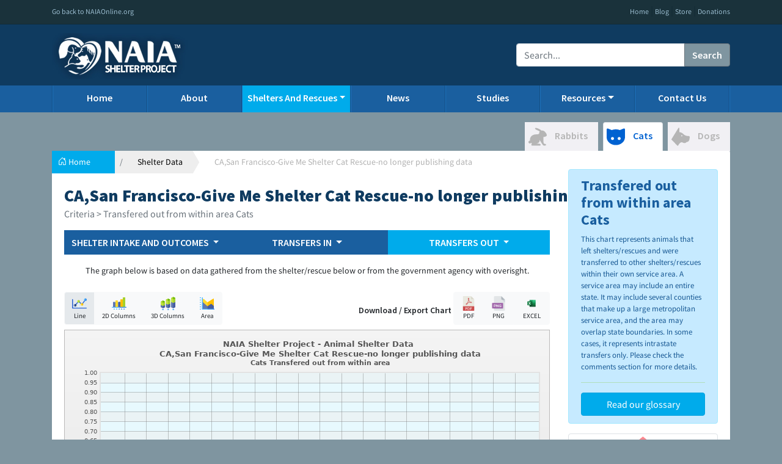

--- FILE ---
content_type: text/html; charset=UTF-8
request_url: https://shelterproject.naiaonline.org/shelters/data/CA/2957/1/transfered_out_from_within_area
body_size: 9630
content:
<!doctype html>
<html lang="en">
<head>
    <meta charset="utf-8">
    <meta name="viewport" content="width=device-width, initial-scale=1, shrink-to-fit=no">
    <link rel="icon" href="//shelterproject.naiaonline.org/img/brand/favicon.jpg" type="image/jpeg"/>


    <!-- Bootstrap CSS -->
    <link rel="stylesheet" href="https://cdn.jsdelivr.net/npm/bootstrap@4.5.3/dist/css/bootstrap.min.css" integrity="sha384-TX8t27EcRE3e/ihU7zmQxVncDAy5uIKz4rEkgIXeMed4M0jlfIDPvg6uqKI2xXr2" crossorigin="anonymous">

    <title>Shelter / Rescue Data - NAIA Shelter Project</title>

    <style>
        .bd-placeholder-img {
            font-size: 1.125rem;
            text-anchor: middle;
            -webkit-user-select: none;
            -moz-user-select: none;
            -ms-user-select: none;
            user-select: none;
        }

        @media (min-width: 768px) {
            .bd-placeholder-img-lg {
                font-size: 3.5rem;
            }
        }

        @media (max-width: 768px) {
            .h-logo-container {
                text-align: center !important;
            }

            nav a {
                border-left: none !important;
                border-right: none !important;
            }

            .navbar-nav .nav-link {
                padding-left: 10px;
            }
        }
    </style>
    <link href="https://fonts.googleapis.com/css?family=Playfair+Display:700,900" rel="stylesheet">
    <!-- Custom styles for this template -->
    <link href="//shelterproject.naiaonline.org/css/style.css" rel="stylesheet">
    <link href="//shelterproject.naiaonline.org/css/breadcrumb.css" rel="stylesheet">
    <script src="https://code.jquery.com/jquery-3.6.0.min.js"
            integrity="sha256-/xUj+3OJU5yExlq6GSYGSHk7tPXikynS7ogEvDej/m4="
            crossorigin="anonymous"></script>
    <script src="//shelterproject.naiaonline.org/plugins/blockUI/jquery.blockui.min.js"></script>
</head>

<body>
<header class="blog-header naia-header d-print-none">
    <div class="flex-nowrap justify-content-between naia-top-navbar">
        <div class="container">
            <div class="row">
                <div class="col-12 text-left col-sm-6">
                    <a class="" href="http://www.naiaonline.org">Go back to NAIAOnline.org</a>
                </div>
                <div class="col-6 text-right d-none d-sm-block">
                    <a class="" href="https://shelterproject.naiaonline.org/" target="_blank">Home</a> |
                    <a class="" href="https://shelterproject.naiaonline.org/" target="_blank">Blog</a> |
                    <a class="" href="https://www.naiaonline.org/store/" target="_blank">Store</a> |
                    <a class="" href="https://www.naiaonline.org/donations" target="_blank">Donations</a>
                </div>
            </div>
        </div>
    </div>
    <div class="flex-nowrap justify-content-between align-items-center naia-logo-container">
        <div class="container">
            <div class="row">
                <div class="col-12 col-sm-5 pt-1 h-logo-container">
                    <img class="h-logo" src="//shelterproject.naiaonline.org/img/shelterlogo.png" />
                </div>
                <div class="col-sm-3 text-center d-none d-sm-block">

                </div>
                <div class="col-sm-4 justify-content-end align-items-center d-none d-sm-flex">
                    <div class="input-group">
                        <input type="text" class="form-control" placeholder="Search..." aria-label="Recipient's username" aria-describedby="button-addon2">
                        <div class="input-group-append">
                            <button class="btn btn-outline-secondary" type="button" id="main-search">Search</button>
                        </div>
                    </div>
                </div>
            </div>
        </div>
    </div>
</header>

<div class="nav-scroller mb-2 naia-main-header d-none d-md-block d-print-none">
    <div class="container" style="overflow: inherit;">
        <nav class="nav d-flex justify-content-between">
            <a class="p-2 " href="//shelterproject.naiaonline.org/">Home</a>
            <a class="p-2 " href="//shelterproject.naiaonline.org/home/about">About</a>
            <div class="p-2 dropdown show active">
                <span class="dropdown-toggle" href="#" id="navbarDropdown" role="button" data-toggle="dropdown" aria-haspopup="true" aria-expanded="false">Shelters And Rescues</span>
                <div class="dropdown-menu dropdown-menu-right" aria-labelledby="navbarDropdown">
                    <a class="dropdown-item" href="//shelterproject.naiaonline.org/shelters/data">Shelter / Rescue Data</a>
                   
                </div>
            </div>
            <a class="p-2 " href="//shelterproject.naiaonline.org/news">News</a>
            <!-- <a class="p-2 " href="//shelterproject.naiaonline.org/shelters">Shelters</a>-->
            <a class="p-2 " href="//shelterproject.naiaonline.org/home/studies">Studies</a>
            <div class="p-2 dropdown show ">
                <span class="dropdown-toggle" href="#" id="navbarDropdown" role="button" data-toggle="dropdown" aria-haspopup="true" aria-expanded="false">Resources</span>
                <div class="dropdown-menu dropdown-menu-right" aria-labelledby="navbarDropdown">
                    <a class="dropdown-item" href="//shelterproject.naiaonline.org/home/glossary">Glossary</a>
                    <a class="dropdown-item" href="//shelterproject.naiaonline.org/home/resources">General NAIA Resources</a>
                    <a class="dropdown-item" href="//shelterproject.naiaonline.org/home/financials">Financials Information</a>
                </div>
            </div>
            <a class="p-2 " href="//shelterproject.naiaonline.org/home/contact">Contact Us</a>
        </nav>
    </div>
</div>

<nav class="navbar navbar-expand-md navbar-dark naia-main-header d-md-none mb-2">
    <div class="container-fluid">
        <a class="navbar-brand" href="#"></a>
        <button class="navbar-toggler" type="button" data-toggle="collapse" data-target="#navbarCollapse" aria-controls="navbarCollapse" aria-expanded="false" aria-label="Toggle navigation">
            <span class="navbar-toggler-icon"></span>
        </button>
        <div class="navbar-collapse collapse" id="navbarCollapse" style="">
            <ul class="navbar-nav me-auto mb-2 mb-md-0">
                <li class="nav-item">
                    <a class="nav-link " aria-current="page" href="//shelterproject.naiaonline.org/">Home</a>
                </li>
                <li class="nav-item">
                    <a class="nav-link " aria-current="page" href="//shelterproject.naiaonline.org/home/about">About</a>
                </li>
                <li class="nav-item">
                    <a class="nav-link active" aria-current="page" href="//shelterproject.naiaonline.org/shelters/data">Shelter / Rescue Data</a>
                </li>
				
				
				
				
                <li class="nav-item">
                    <a class="nav-link " aria-current="page" href="//shelterproject.naiaonline.org/news">News</a>
                </li>
                <li class="nav-item">
                    <a class="nav-link " aria-current="page" href="//shelterproject.naiaonline.org/home/studies">Studies</a>
                </li>
                <li class="nav-item">
                    <a class="nav-link " aria-current="page" href="//shelterproject.naiaonline.org/home/resources">Resources</a>
                </li>
                <li class="nav-item">
                    <a class="nav-link " aria-current="page" href="//shelterproject.naiaonline.org/home/contact">Contact Us</a>
                </li>
            </ul>
        </div>
    </div>
</nav>

<!--<div class="container"> -->
<script type="text/javascript" src="//shelterproject.naiaonline.org/fusioncharts/js/fusioncharts.js" crossorigin="anonymous"></script>

<script type="text/javascript" src="//shelterproject.naiaonline.org/fusioncharts/js/themes/fusioncharts.theme.fusion.js" crossorigin="anonymous"></script>

<script type="text/javascript" src="//shelterproject.naiaonline.org/plugins/splide/dist/js/splide.js" crossorigin="anonymous"></script>

<link href="//shelterproject.naiaonline.org/plugins/splide/dist/css/splide.min.css" rel="stylesheet">


<style>
	.check-icon {
		background-color: #1469AC;
		padding: 2px;
		color: white;
		border-radius: 20%;
		font-size: 12px;
		margin-left: -20px;
	}
	
	.no-check-icon {
		background-color: white;
		border: 1px solid lightgray;
		padding: 2px;
		color: white;
		border-radius: 20%;
		font-size: 12px;
		margin-left: -20px;
	}
	
	.label-shelter-name {
		font-family: "Roboto Slab Black";
		font-size: 16px;
		color: #505050;
		font-weight: 700;
		text-transform: uppercase !important;
	}
</style>

<link rel="stylesheet" href="https://use.fontawesome.com/releases/v5.7.0/css/all.css" integrity="sha384-lZN37f5QGtY3VHgisS14W3ExzMWZxybE1SJSEsQp9S+oqd12jhcu+A56Ebc1zFSJ" crossorigin="anonymous">

<main role="main" class="container">

	<div class="">

		<div class="col-md-12 pl-0 pr-0">

			<ul class="nav nav-tabs mt-3 justify-content-end" style="border-bottom: none;">

				<li class="nav-item mr-2 animal-inactive" style="">

					<a class="nav-link " href="//shelterproject.naiaonline.org/shelters/data/CA/2957/5/transfered_out_from_within_area">

                        <svg width="30px" version="1.1" id="Capa_1" xmlns="http://www.w3.org/2000/svg" xmlns:xlink="http://www.w3.org/1999/xlink" x="0px" y="0px" viewBox="0 0 191.98 191.98" xml:space="preserve">

                            <path d="M136.771,31.518c0,0-9.613-9.806-26.777-17.912C92.828,5.498,70.541-1.417,68.629,7.88c-1.908,9.307,17.193,16.561,28.158,21.444c10.967,4.894,20.555,10.891,20.795,12.442c0.234,1.544-0.014,1.034-3.828,7.951c-3.814,6.906-0.777,12.628-2.924,14.549c-2.148,1.903-8.705,7.022-30.996,6.906c-22.285-0.123-64.328,10.428-64.617,60.031c0,4.275,1.141,5.982-2.275,6.555C9.519,138.325,0,140.048,0,151.728c0,11.7,8.945,14.834,14.365,14.536c5.418-0.277,15.395-7.406,17.391-5.983c1.996,1.433,3.137,5.983,1.715,10.26c-1.43,4.281-4.564,9.423-2.859,12.558c1.717,3.131,2.287,5.401,9.982,5.401c7.699,0,81.826,0,81.826,0s4.844-1.134,4.844-7.972c0-6.842-3.135-13.966-45.043-12.83c26.226-2.85,36.209-21.385,34.496-34.784c-0.07-3.301,1.994-3.992,4.277,2.283c2.281,6.263,27.937,43.902,27.937,43.902s6.273,9.4,12.83,9.4c6.557,0,22.521,1.146,22.521-7.398c0-8.555-8.561-11.607-18.527-11.124c-5.992,0.291-6.273-8.551-6.273-8.551s-5.133-13.692-2.279-61.024c0.248-2.281,1.664-2.547,5.414-2.563c4.598-0.029,24.238-4.281,28.223-12.834c3.994-8.555-2.848-24.246-15.111-37.364C163.477,34.539,154.555,28.52,136.771,31.518z"/>

                        </svg>

                        <span class="d-none d-sm-inline-block">Rabbits</span>

                    </a>

				

				</li>

				<li class="nav-item mr-2 animal-active">

					<a class="nav-link active" href="//shelterproject.naiaonline.org/shelters/data/CA/2957/1/transfered_out_from_within_area">

                        <svg  class="ml-sm-0" width="30px" version="1.1" id="Capa_1" xmlns="http://www.w3.org/2000/svg" xmlns:xlink="http://www.w3.org/1999/xlink" x="0px" y="0px" viewBox="0 0 121.6 121.6" xml:space="preserve">

                            <path d="M30,108.785c9,4.601,19.1,7,29.2,7.2c0.5,0,1.1,0,1.6,0c10.2,0,20.3-2.2,29.5-6.6c8.399-4,16-10,21.601-17.5c6.399-8.601,9.699-18.9,9.699-29.601c0-6.8,0-13.5,0-20.3c0-7.4,0-14.7,0-22.1c0-2.6,0-5.2,0-7.7c0-4.7-4.699-7.8-9-6.1l-22.8,9.5c-1.5,0.6-3.2,0.7-4.7,0.1c-7.4-2.9-15.6-4.4-24.3-4.4s-16.9,1.6-24.3,4.4c-1.5,0.6-3.2,0.5-4.7-0.1L9,6.385c-4.3-1.8-9,1.4-9,6.1c0,3.5,0,7.1,0,10.6c0,7.3,0,14.6,0,22c0,6.2,0,12.3,0,18.5c0,9.9,3.2,19.5,8.9,27.5C14.3,98.585,21.7,104.585,30,108.785zM83,62.485c5.5,0,10,4.5,10,10s-4.5,10-10,10s-10-4.5-10-10C73,66.886,77.5,62.485,83,62.485z M38.6,62.485c5.5,0,10,4.5,10,10s-4.5,10-10,10s-10-4.5-10-10C28.6,66.886,33.1,62.485,38.6,62.485z"/>

                        </svg>

                        <span class="d-none d-sm-inline-block">Cats</span>

                    </a>

				

				</li>

				<li class="nav-item animal-inactive">

					<a class="nav-link " href="//shelterproject.naiaonline.org/shelters/data/CA/2957/2/transfered_out_from_within_area">

                        <svg width="30px" version="1.1" id="Capa_1" xmlns="http://www.w3.org/2000/svg" xmlns:xlink="http://www.w3.org/1999/xlink" x="0px" y="0px"

                             viewBox="0 0 352.052 352.052" xml:space="preserve"><path d="M348.104,170.45c-6.35-8.832-17.508-8.832-26.474-8.832c-36.252,0-67.936-12.516-89.215-35.241c-29.717-31.738-63.651-37.848-80.796-38.721V11.263c0-4.024-2.671-7.559-6.542-8.658c-3.873-1.097-8.001,0.506-10.115,3.93L1.342,222.948c-2.188,3.543-1.659,8.124,1.278,11.076l112.543,113.114c1.703,1.712,4.005,2.652,6.379,2.652c0.498,0,0.999-0.041,1.498-0.125c2.88-0.486,5.345-2.339,6.612-4.971c8.383-17.416,36.809-62.616,67.254-62.616c5.363,0,10.542,1.334,15.832,4.078c14.409,7.474,27.696,11.264,39.49,11.264c21.462,0,32.65-12.029,37.479-19.369c16.799-1.04,30.385-7.064,40.44-17.943c17.816-19.276,18.178-47.547,17.919-55.215C353.375,188.446,353.374,177.78,348.104,170.45zM199.858,168.796c-0.266,0.018-0.528,0.026-0.787,0.026c-6.087,0-11.16-4.752-11.55-10.818c-0.415-6.339,4.42-11.859,10.78-12.293c0.27-0.018,0.531-0.027,0.791-0.027c6.079,0,11.151,4.747,11.549,10.806C211.053,162.847,206.217,168.364,199.858,168.796z"/>

                        </svg>

                        <span class="d-none d-sm-inline-block">Dogs</span>

                    </a>

				

				</li>

			</ul>



			<div class="card mb-4 no-border">

				<ol class="breadcrumb mt-4 pb-0 pr-0 ml-0">

					<li class="breadcrumb-item pr-2 pr-sm-4">

						<a href="#" class="mr-3">

                            <svg xmlns="http://www.w3.org/2000/svg" width="14" height="14" fill="currentColor" class="bi bi-house-door" viewBox="0 0 16 16">

                                <path d="M8.354 1.146a.5.5 0 0 0-.708 0l-6 6A.5.5 0 0 0 1.5 7.5v7a.5.5 0 0 0 .5.5h4.5a.5.5 0 0 0 .5-.5v-4h2v4a.5.5 0 0 0 .5.5H14a.5.5 0 0 0 .5-.5v-7a.5.5 0 0 0-.146-.354L13 5.793V2.5a.5.5 0 0 0-.5-.5h-1a.5.5 0 0 0-.5.5v1.293L8.354 1.146zM2.5 14V7.707l5.5-5.5 5.5 5.5V14H10v-4a.5.5 0 0 0-.5-.5h-3a.5.5 0 0 0-.5.5v4H2.5z"></path>

                            </svg>

                            <span class="d-none d-sm-inline-block">Home</span>

                        </a>

					

					</li>

					<li class="breadcrumb-item">

						<a href="//shelterproject.naiaonline.org/shelters/data" class="mr-3 ml-3" style="color:black !important;">

                            Shelter Data

                        </a>

					

					</li>

					<li class="breadcrumb-item active">
						<span class="d-none d-sm-block">
							CA,San Francisco-Give Me Shelter Cat Rescue-no longer publishing data						</span>
					</li>

				</ol>



				<div class="card-body">

					<h3 class="fw-bold mb-0 h-sp-color d-sm-block mt-0">
						CA,San Francisco-Give Me Shelter Cat Rescue-no longer publishing data					</h3>



					<h5>

                        <small class="text-muted">Criteria > Transfered out from within area Cats</small>

                    </h5>

				


					<!--
                    <h5><a href="//shelterproject.naiaonline.org/shelters/details/2957" style="color: #00abeb !important;">Click here to learn more about CA,San Francisco-Give Me Shelter Cat Rescue-no longer publishing data >></a></h5>
-->


					<div class="row mt-3">

						<div class="col-md-9">



							<nav class="navbar d-flex navbar-expand-lg navbar-light bg-light mb-3 justify-content-between shelter-subnav p-0" style="border-left: none;">

								<div class="container-fluid pl-0 pr-0">

									<button class="navbar-toggler" type="button" data-toggle="collapse" data-target="#snavbarNavDropdown" aria-controls="navbarNavDropdown" aria-expanded="false" aria-label="Toggle navigation">

                                        <span class="navbar-toggler-icon"></span>

                                    </button>

								

									<div class="collapse navbar-collapse" id="snavbarNavDropdown">

										<ul class="navbar-nav w-100">

											<li class="nav-item dropdown col-sm p-0">

												<a style="border-left: none; border-right: none;" class="nav-link dropdown-toggle  p-2" href="#" id="navbarDropdownMenuLink" role="button" data-bs-toggle="dropdown" aria-expanded="false" data-toggle="dropdown">

                                                    SHELTER INTAKE AND OUTCOMES

                                                </a>

											

												<ul class="dropdown-menu" aria-labelledby="navbarDropdownMenuLink">

													<li><a class="dropdown-item " href="//shelterproject.naiaonline.org/shelters/data/CA/2957/1/received">Received</a>
													</li>

													<li><a class="dropdown-item " href="//shelterproject.naiaonline.org/shelters/data/CA/2957/1/euthanized">Euthanized</a>
													</li>

													<li><a class="dropdown-item " href="//shelterproject.naiaonline.org/shelters/data/CA/2957/1/placed">Rehomed</a>
													</li>

													<li><a class="dropdown-item " href="//shelterproject.naiaonline.org/shelters/data/CA/2957/1/returned">Return to owners</a>
													</li>

												</ul>

											</li>

											<li class="nav-item dropdown col-sm p-0">

												<a style="border-left: none; border-right: none;" class="nav-link dropdown-toggle  p-2" href="#" id="navbarDropdownMenuLink" role="button" data-bs-toggle="dropdown" aria-expanded="false" data-toggle="dropdown">

                                                    TRANSFERS IN

                                                </a>

											

												<ul class="dropdown-menu" aria-labelledby="navbarDropdownMenuLink">

													<li><a class="dropdown-item " href="//shelterproject.naiaonline.org/shelters/data/CA/2957/1/transfered">Total Transfers In</a>
													</li>

													<li><a class="dropdown-item " href="//shelterproject.naiaonline.org/shelters/data/CA/2957/1/transfered_in_from_within_area">Transferred In (Within Area)</a>
													</li>

													<li><a class="dropdown-item " href="//shelterproject.naiaonline.org/shelters/data/CA/2957/1/transfered_in_from_outside_area">Transferred In (Outside Area)</a>
													</li>

												</ul>

											</li>

											<li class="nav-item dropdown col-sm p-0">

												<a style="border-left: none; border-right: none;" class="nav-link dropdown-toggle active p-2" href="#" id="navbarDropdownMenuLink" role="button" data-bs-toggle="dropdown" aria-expanded="false" data-toggle="dropdown">

                                                    TRANSFERS OUT

                                                </a>

											

												<ul class="dropdown-menu" aria-labelledby="navbarDropdownMenuLink">

													<li><a class="dropdown-item " href="//shelterproject.naiaonline.org/shelters/data/CA/2957/1/transfered_out">Total Transfers Out</a>
													</li>

													<li><a class="dropdown-item active" href="//shelterproject.naiaonline.org/shelters/data/CA/2957/1/transfered_out_from_within_area">Transferred Out (Within Area)</a>
													</li>

													<li><a class="dropdown-item " href="//shelterproject.naiaonline.org/shelters/data/CA/2957/1/transfered_out_from_outside_area">Transferred Out (Outside Area)</a>
													</li>

												</ul>

											</li>


											<!--	POPULATION DROPDOWN 

                                            <li class="nav-item dropdown col-sm p-0">

                                                <a style="border-left: none; border-right: none;" class="nav-link dropdown-toggle p-2" href="#" id="navbarDropdownMenuLink" role="button" data-bs-toggle="dropdown" aria-expanded="false" data-toggle="dropdown">

                                                    POPULATION

                                                </a>

                                                <ul class="dropdown-menu" aria-labelledby="navbarDropdownMenuLink">

                                                    <li><a class="dropdown-item" href="//shelterproject.naiaonline.org/shelters/population/CA/2957/1">Cats</a></li>

													<li><a class="dropdown-item" href="//shelterproject.naiaonline.org/shelters/population/CA/2957/2">Dogs</a></li>

                                                </ul>

                                            </li>
											
									 END POPULATION DROPDOWN	-->


										</ul>

									</div>

								</div>

							</nav>

							<span style="font-size: 14px;">
								<center> The graph below is based on data gathered from the shelter/rescue below or from the government agency with overisght.</center>
							</span><br>

							<div class="row ml-0">

								<div class="col-md-6 pl-0">

									<div class="btn-group mb-2" role="group" aria-label="">

										<button type="button" class="btn btn-light change-chart-type" style="font-size: 11px; background-color: #e5e9ec;" data-type="line">

                                            <img src="//shelterproject.naiaonline.org/img/line-chart.svg" width="24px"><br>Line

                                        </button>

									

										<button type="button" class="btn btn-light change-chart-type" data-type="column2d" style="font-size: 11px">

                                            <img src="//shelterproject.naiaonline.org/img/bar-chart.svg" width="24px"><br>2D Columns

                                        </button>

									

										<button type="button" class="btn btn-light change-chart-type" style="font-size: 11px" data-type="column3d">

                                            <img src="//shelterproject.naiaonline.org/img/bar-chart-3d.svg" width="24px"><br>3D Columns

                                        </button>

									

										<button type="button" class="btn btn-light change-chart-type" style="font-size: 11px" data-type="area2d">

                                            <img src="//shelterproject.naiaonline.org/img/spline-chart.svg" width="24px"><br>Area

                                        </button>

									

									</div>

								</div>

								<div class="col-md-6" style="text-align: right;">

									<span class="" style="font-weight: 600; font-size: 14px">Download / Export Chart</span>

									<div class="btn-group mb-2" role="group" aria-label="">

										<button type="button" class="btn btn-light export-chart" data-format="pdf" style="font-size: 11px">

                                            <img src="//shelterproject.naiaonline.org/img/pdf.png" width="24px"><br>PDF

                                        </button>

									

										<button type="button" class="btn btn-light export-chart" data-format="png" style="font-size: 11px">

                                            <img src="//shelterproject.naiaonline.org/img/png.png" width="24px"><br>PNG

                                        </button>

									

										<button type="button" class="btn btn-light export-chart" data-format="xlsx" style="font-size: 11px">

                                            <img src="//shelterproject.naiaonline.org/img/excel.svg" width="34px"><br>EXCEL

                                        </button>

									

									</div>

								</div>

							</div>



							<!-- <img class="w-100" src="//shelterproject.naiaonline.org/img/shelter-chart.png">-->

							<div id="shelter-data-chart">



							</div>



							<div class="alert alert-warning mt-3" role="alert" style="font-size: 13px;">

								<span>
									<center>For a more detailed information about the factors that go into the graph above, please go to the 
										
										
										
										
										
										
										<!-- BEGIN COMMENTS SECTION HERE -->





							<div class="container">

								<!-- Button to Open the Modal -->
								<button type="button" class="btn btn-primary" data-toggle="modal" data-target="#myModal">
    Comments section
  </button>
							

								<!-- The Modal -->
								<div class="modal" id="myModal">
									<div class="modal-dialog modal-dialog-scrollable">
										<div class="modal-content">

											<!-- Modal Header -->
											<div class="modal-header">
												<h1 class="modal-title" style="font-size: 24px; font-weight: bold;">Shelter Comments</h1>
												
												<button type="button" class="close" data-dismiss="modal">×</button>
											</div>

											<!-- Modal body -->
											<div class="modal-body">

<h3>
												<h3 style="font-size: 14px; text-align: left; ">CA,San Francisco-Give Me Shelter Cat Rescue-no longer publishing data</h3>




																																																<hr style="border:0; height:1px; color: #E1E1E1; background-color: #E1E1E1;" color=" #E1E1E1">
												<br>
												<p>
													<strong>
														2016													</strong>
												</p>
												<p style="font-size:12px;">
													<pre style='white-space:pre-wrap;'>
Cats
Beginning count: 27
Owner requested euthanasia: 0
From the public: 53
Return to habitat (feral cats): 0
Euth. healthy: 0
Treatable-Rehabilitatable: 0
Treatable-Manageable: 0
Unhealthy & untreatable: 0
Died/lost: 0
Ending count: 33
</pre>												</p>
												<p>&nbsp;</p>
																																																<hr style="border:0; height:1px; color: #E1E1E1; background-color: #E1E1E1;" color=" #E1E1E1">
												<br>
												<p>
													<strong>
														2015													</strong>
												</p>
												<p style="font-size:12px;">
													<pre style='white-space:pre-wrap;'>
Cats
Beginning count: 35
Owner requested euthanasia: 0
From the public: 89
Return to habitat (feral cats): 0
Euth. healthy: 0
Treatable-Rehabilitatable: 0
Treatable-Manageable: 0
Unhealthy & untreatable: 3
Ending count: 27
</pre>												</p>
												<p>&nbsp;</p>
																																																<hr style="border:0; height:1px; color: #E1E1E1; background-color: #E1E1E1;" color=" #E1E1E1">
												<br>
												<p>
													<strong>
														2014													</strong>
												</p>
												<p style="font-size:12px;">
													<pre style='white-space:pre-wrap;'>
Cats
Beginning count: 42
Owner requested euthanasia: 0
From the public: 85
Return to habitat (feral cats): 0
Euth. healthy: 0
Treatable-Rehabilitatable: 0
Treatable-Manageable: 0
Unhealthy & untreatable: 4
Ending count: 35
</pre>												</p>
												<p>&nbsp;</p>
																																																<hr style="border:0; height:1px; color: #E1E1E1; background-color: #E1E1E1;" color=" #E1E1E1">
												<br>
												<p>
													<strong>
														2013													</strong>
												</p>
												<p style="font-size:12px;">
													<pre style='white-space:pre-wrap;'>
Cats
Beginning count: 31
Owner requested euthanasia: 0
From the public: 115
Euth. healthy: 0
Treatable-Rehabilitable: 0
Treatable-Manageable: 0
Unhealthy & untreatable: 3
Ending count: 42
</pre>												</p>
												<p>&nbsp;</p>
																																																<hr style="border:0; height:1px; color: #E1E1E1; background-color: #E1E1E1;" color=" #E1E1E1">
												<br>
												<p>
													<strong>
														2012													</strong>
												</p>
												<p style="font-size:12px;">
													<pre style='white-space:pre-wrap;'>Cats
Beginning shelter count: 18
Ending shelter count: 31</pre>												</p>
												<p>&nbsp;</p>
																																																<hr style="border:0; height:1px; color: #E1E1E1; background-color: #E1E1E1;" color=" #E1E1E1">
												<br>
												<p>
													<strong>
														2011													</strong>
												</p>
												<p style="font-size:12px;">
													<pre style='white-space:pre-wrap;'>
Cats
Beginning count: 21
Owner requested euthanasia: 0
From the public: 104
Return to habitat (feral cats): 0
Euth. healthy: 0
Treatable-Rehabilitable: 0
Treatable-Manageable: 0
Unhealthy & untreatable: 4
Ending count: 18
</pre>												</p>
												<p>&nbsp;</p>
																																				








											</div>

											<!-- Modal footer -->
											<div class="modal-footer">
												<button type="button" class="btn btn-danger" data-dismiss="modal">Close</button>
											</div>

										</div>
									</div>
								</div>

							</div>






							<!-- END COMMENTS SECTION HERE -->
										
										
										
										
										
										
										
										
										
										
										
										
										
										
										
										
										
										
										
										
										
										
										
										
										
										
										
										
										
										
										
									</center>
								</span>

							</div>

							<a href="http://www.discoveranimals.org/pets/overview/dog-finders-guide#Animal%20shelters" title="NAIA Dog Finder’s Guide"><img src="https://naiaonline.org/DogsFindersGuide.jpg" style="max-width: 100%; max-height: auto;"></a>
							<br> To learn more about shelters and rescues and adoption, please visit the <a href="http://www.discoveranimals.org/pets/overview/dog-finders-guide#Animal%20shelters" title="NAIA Dog Finder’s Guide"><strong><u>NAIA Dog Finder’s Guide</u></strong></a>

							<p>&nbsp;</p>







						</div>



						<div class="col-md-3">






							<!-- SHELTER DETAILS HIDDEN 
							

                            <table class="table mt-1 border border-1">

                                <thead class="border border-1 text-white text-center" style="background-color: #0b78a1;">

                                <tr>

                                    <th scope="col" colspan="2">Shelter Details</th>

                                </tr>

                                </thead>

                                <tbody style="background-color: #e1fafc; color: #1a5fa0; font-size: 13px;">

                                <tr>

                                    <th scope="row">Shelter:</th>

                                    <td>CA,San Francisco-Give Me Shelter Cat Rescue-no longer publishing data</td>

                                </tr>

                                <tr>

                                    <th scope="row">State:</th>

                                    <td>California</td>

                                </tr>

                                <tr>

                                    <th scope="row">Animals</th>

                                    <td>Cats</td>

                                </tr>

                                <tr>

                                    <th scope="row">Criteria</th>

                                    <td>Transfered out from within area</td>

                                </tr>

                                <tr>

                                    <th scope="row">Range</th>

                                    <td>2011 - 2016</td>

                                </tr>

                                <tr>

                                    <th colspan="2">

                                        <a href="//shelterproject.naiaonline.org/shelters/details/2957" type="button" class="btn btn-primary mb-0 w-100" style="background-color: #1a5fa0; border-color: #1a5fa0;">Click here to learn more >></a>

                                    </th>

                                </tr>

                                </tbody>

                            </table>

						END SHELTER DETAILS HIDDEN -->



							
							<!--Conditional-->

							
							<!--Conditional-->

							
							<!--Conditional-->

							
							<!--Conditional-->

							
							<!--Conditional-->

							
							<!--Conditional-->

							
							<!--Conditional-->

							
							<!--Conditional-->

							
							<div class="alert alert-success" style="font-size: 13px; background-color:#C6EAFF; border: solid 1px; border-color: #A4E9FF; margin-top:-100px;" role="alert">

								<h4 class="alert-heading" style="color:#1A5F9F; font-weight:bold; ">
									Transfered out from within area									Cats								</h4>

								<p style="color: #175893;">This chart represents animals that left shelters/rescues and were transferred to other shelters/rescues within their own service area. A service area may include an entire state. It may include several counties that make up a large metropolitan service area, and the area may overlap state boundaries. In some cases, it represents intrastate transfers only. Please check the comments section for more details.</p>

								<hr>

								<a href="http://shelterproject.naiaonline.org/home/glossary"> <button type="button" class="btn btn-success mb-0 w-100" style="background-color:#00ABEB; border: solid 1px; border-color: #00A2DF; ">Read our glossary</button></a>

							</div>
							
							<!--Conditional-->

							
							<!--Conditional-->


							<!-- SHELTER LOGO -->


							
							<div>

								<div class="img-thumbnail ">

									<div>
										<center>
											<img class="" src="//shelterproject.naiaonline.org/img/empty-non-profit-shelter.png" style="max-height: 140px;">
										</center>
									</div>

									<label class="mt-3 label-shelter-name" style="font-size:10px; text-align: center;">
										<center>
											&nbsp; &nbsp;
											San Francisco-Give Me Shelter Cat Rescue-no longer publishing data										</center>
									</label>

								</div>



							</div>

							
							<!-- END SHELTER LOGO -->



							<!-- SHELTER INFO-->

							<ul style="margin-left:-20px;">

								
								<li style="font-size: 13px; list-style: none">

									<i style="color: #03acef; font-size: 13px;" class="fas fa-map-marker-alt mr-2"></i>

									PO Box 411013,

									
									
								</li>


								
								
								<li style="font-size: 13px; list-style: none;">

									<i style="color: #03acef; font-size: 13px; vertical-align: middle;" class="fas fa-globe-americas mr-2"></i>

									<a href="http://www.givemesheltersf.org/">
										http://www.givemesheltersf.org/									</a>

								</li>

								
								
							</ul>

							<!-- END SHELTER INFO -->



							<!-- TYPE OF SHELTER -->
							<div style="padding:5px; color: #ffffff; background-color:#1A5FA0; font-size:14px; font-weight:bold;">
								<center>TYPE OF SHELTER/RESCUE</center>
							</div>

							<ul class="list-group list-group-flush">

								
								
								<li class="list-group-item check">







									<span class="text-muted" style="text-decoration: none;  font-size:14px;">

                                            <i class="fas fa-times-circle mr-2 no-check-icon"></i>

                                            Open Door Shelter
                                        </span>

								

									<br>

									<span class="t-underline mr-4" style="font-size:14px;">

                                            <i class="fas fa-check mr-2 check-icon"></i>

                                            Limited Admission Shelter
                                        </span>

								


								</li>

								
								
								<li class="list-group-item check">

									<span class="t-underline mr-4" data-placement="top" style=" font-size:14px;">

                                            <i class="fas fa-check mr-2 check-icon"></i>

                                            Not classified as No-Kill by the 
Shelter/Rescue
                                        </span>

								

									<br>

									<span class="text-muted" style="text-decoration: none; font-size:14px;">

                                            <i class="fas fa-times-circle mr-2 no-check-icon"></i>

                                            No Kill Shelter/Rescue (self-classified)
                                        </span>

								

								</li>

								


								
								
								<li class="list-group-item check " style="font-size:14px;">

									
									<span class="text-muted mr-2" style="font-size:14px;">

                                                <i class="fas fa-times-circle mr-2 no-check-icon"></i>

                                                Importing Shelter <span>*</span>

								

									</span>

									
								</li>

								<li class="list-group-item check">

									
								</li>

								




								
								<li class="list-group-item check ">

									
									<span class="text-muted mr-2" style="font-size:14px;">

                                                <i class="fas fa-times-circle mr-2 no-check-icon"></i>

                                                Financials

                                            </span>

								

									
								</li>

								









							</ul>








							<!-- END OF TYPE OF SHELTER-->










						</div>



						<div class="col-md-12">



						</div>



					</div>

				</div>

			</div>

			<!--HIDE COMMENTS SECTION 

            <div class="card mb-4">

                <div class="card-body">

                    <div class="row">

                        <div class="col-md-10">

                            <p class="fw-bold"><b>Additional Shelter Information By Year</b></p>

                            <hr>

                            <h4>2020 <small class="text-muted"> - Last updated: February 22rd, 2020 </small></h4>

                            <div class="row mt-5 pl-4 pr-4">

                                <div class="col-md-6">

                                    <table class="table table-sm">

                                        <thead>

                                        <tr>

                                            <th class="text-center" scope="col" colspan="2">Dogs</th>

                                        </tr>

                                        </thead>

                                        <tbody>

                                        <tr>

                                            <td scope="row">Beginning count:</td>

                                            <td>258</td>

                                        </tr>

                                        <tr>

                                            <td scope="row">Owner requested euthanasia:</td>

                                            <td>0</td>

                                        </tr>

                                        <tr>

                                            <td scope="row">From the public:</td>

                                            <td>3452</td>

                                        </tr>

                                        <tr>

                                            <td scope="row">Euth. healthy:</td>

                                            <td>420</td>

                                        </tr>

                                        <tr>

                                            <td scope="row">Treatable-Rehabilitable:</td>

                                            <td>1146</td>

                                        </tr>

                                        <tr>

                                            <td scope="row">Treatable-Manageable:</td>

                                            <td>52</td>

                                        </tr>

                                        <tr>

                                            <td scope="row">Unhealthy &amp; untreatable:</td>

                                            <td>601</td>

                                        </tr>

                                        <tr>

                                            <td scope="row">Ending count:</td>

                                            <td>33</td>

                                        </tr>

                                        </tbody>



                                    </table>

                                </div>

                                <div class="col-md-6">

                                    <table class="table table-sm">

                                        <thead>

                                        <tr>

                                            <th class="text-center" scope="col" colspan="2">Cats</th>

                                        </tr>

                                        </thead>

                                        <tbody>

                                        <tr>

                                            <td scope="row">Beginning count:</td>

                                            <td>24</td>

                                        </tr>

                                        <tr>

                                            <td scope="row">Owner requested euthanasia:</td>

                                            <td>0</td>

                                        </tr>

                                        <tr>

                                            <td scope="row">From the public:</td>

                                            <td>1103</td>

                                        </tr>

                                        <tr>

                                            <td scope="row">Euth. healthy:</td>

                                            <td>81</td>

                                        </tr>

                                        <tr>

                                            <td scope="row">Treatable-Rehabilitable:</td>

                                            <td>279</td>

                                        </tr>

                                        <tr>

                                            <td scope="row">Treatable-Manageable:</td>

                                            <td>0</td>

                                        </tr>

                                        <tr>

                                            <td scope="row">Unhealthy &amp; untreatable:</td>

                                            <td>601</td>

                                        </tr>

                                        <tr>

                                            <td scope="row">Ending count:</td>

                                            <td>33</td>

                                        </tr>

                                        </tbody>



                                    </table>

                                </div>

                            </div>

                        </div>

                        <div class="col-md-2 d-none d-md-block">

                            <p class="fw-bold text-center"><b>Select a year</b></p>

                            <hr>

                            <div class="btn-group-vertical w-100" >

                                
                                    <a href="#" type="button" class="btn btn-primary">2020</a>

                                
                                    <a href="#" type="button" class="btn btn-light">2019</a>

                                
                                    <a href="#" type="button" class="btn btn-light">2018</a>

                                
                                    <a href="#" type="button" class="btn btn-light">2017</a>

                                
                                    <a href="#" type="button" class="btn btn-light">2016</a>

                                
                                    <a href="#" type="button" class="btn btn-light">2015</a>

                                
                                    <a href="#" type="button" class="btn btn-light">2014</a>

                                
                                    <a href="#" type="button" class="btn btn-light">2013</a>

                                
                                    <a href="#" type="button" class="btn btn-light">2012</a>

                                
                                    <a href="#" type="button" class="btn btn-light">2011</a>

                                
                                    <a href="#" type="button" class="btn btn-light">2010</a>

                                
                                    <a href="#" type="button" class="btn btn-light">2009</a>

                                
                                    <a href="#" type="button" class="btn btn-light">2008</a>

                                
                                    <a href="#" type="button" class="btn btn-light">2007</a>

                                
                                    <a href="#" type="button" class="btn btn-light">2006</a>

                                
                                    <a href="#" type="button" class="btn btn-light">2005</a>

                                
                            </div>

                        </div>

                    </div>

                </div>

            </div>
			
			
		END HIDE COMMENTS SECTION-->







		</div>

	</div>

</main>
<!-- /.container -->



<script type="text/javascript">
	var myChart4 = new FusionCharts( "line", "myChartIdline", "100%", "440", "0", "1" );

	myChart4.setDataURL( "//shelterproject.naiaonline.org/shelters/generateXMLForShelterDataChart/2957/1/transfered_out_from_within_area?" ); // urlencode(url); ?>

	myChart4.render( "shelter-data-chart" );



	$( document ).ready( function () {

		$( '.change-chart-type' ).on( 'click', function () {

			var type = $( this ).attr( "data-type" );

			$( '.change-chart-type' ).css( {
				'background-color': ''
			} );

			$( this ).css( {
				'background-color': '#e5e9ec'
			} )

			myChart4.chartType( type );

		} );



		$( '.export-chart' ).on( 'click', function () {

			var format = $( this ).attr( "data-format" );



			myChart4.exportChart( {

				exportFormat: format

			} );

		} );

	} );
</script><!-- </div> -->
<footer class="pt-4 pt-md-5 border-top d-print-none">
    <div class="container footer">
        <div class="row">
            <div class="col-12 col-md">
                <h5>National Animal Interest Alliance</h5>
                <p class="text-muted">PO Box 66579<br>
                    Portland, Oregon 97290-6579</p>
                <p class="text-muted" style="margin-bottom: 0;">Phone: (503) 761-8962</p>
                <p class="text-muted">(503) 227-8450</p>
                <p class="text-muted">Email: info@naiaonline.org</p>
            </div>
            <div class="col-6 col-md">
                <h5>About Us</h5>
                <ul class="list-unstyled text-small">
                    <li><a class="text-muted" href="#">Board Members</a></li>
                    <li><a class="text-muted" href="#">Mission Statement</a></li>
                    <li><a class="text-muted" href="#">Position Statement</a></li>
                    <li><a class="text-muted" href="#">Lins & Logos</a></li>
                    <li>&nbsp;</li>
                    <li>&nbsp;</li>
                    <li>&nbsp;</li>
                </ul>
                <h5>Partners</h5>
                <ul class="list-unstyled text-small">
                    <li><a class="text-muted" href="#">Sponsors</a></li>
                    <li><a class="text-muted" href="#">Wall of Fame</a></li>
                </ul>
            </div>
            <div class="col-6 col-md">
                <h5>Issues and Programs</h5>
                <ul class="list-unstyled text-small">
                    <li><a class="text-muted" href="#">NAIA Campaigns</a></li>
                    <li><a class="text-muted" href="#">NAIA Shelter Project</a></li>
                    <li><a class="text-muted" href="#">NAIA Advocacy Center</a></li>
                    <li><a class="text-muted" href="#">NAIA Rescue</a></li>
                    <li>&nbsp;</li>
                    <li>&nbsp;</li>
                    <li>&nbsp;</li>
                </ul>
                <h5>Press Center</h5>
            </div>
            <div class="col-6 col-md">
                <h5>NAIA Library</h5>
                <ul class="list-unstyled text-small">
                    <li><a class="text-muted" href="#">Archived Articles</a></li>
                    <li><a class="text-muted" href="#">White Papers</a></li>
                    <li><a class="text-muted" href="#">Headlines News Archives</a></li>
                    <li><a class="text-muted" href="#">Guest Editorial and Commentary</a></li>
                    <li><a class="text-muted" href="#">Heroes, Winners and Sucess Stories</a></li>
                </ul>
                <h5>Sitemap</h5>
            </div>
            <div class="col-6 col-md">
                <h5>Get Involved & Resources</h5>
                <ul class="list-unstyled text-small">
                    <li><a class="text-muted" href="#">Events Calendar</a></li>
                    <li><a class="text-muted" href="#">Volunteer</a></li>
                    <li><a class="text-muted" href="#">Legislative & Legal Resources</a></li>
                    <li><a class="text-muted" href="#">Sites of Interest</a></li>
                </ul>
            </div>
        </div>
    </div>
    <div class="row subfooter">
        <div class="container">
            <p>Copyright 2019 National Animal Interest Alliance. All rights reserved</p>
        </div>
    </div>
</footer>

<!-- <script src="https://cdn.jsdelivr.net/npm/bootstrap@5.0.0-beta1/dist/js/bootstrap.bundle.min.js" integrity="sha384-ygbV9kiqUc6oa4msXn9868pTtWMgiQaeYH7/t7LECLbyPA2x65Kgf80OJFdroafW" crossorigin="anonymous"></script>-->
<script src="https://cdnjs.cloudflare.com/ajax/libs/popper.js/1.12.9/umd/popper.min.js" integrity="sha384-ApNbgh9B+Y1QKtv3Rn7W3mgPxhU9K/ScQsAP7hUibX39j7fakFPskvXusvfa0b4Q" crossorigin="anonymous"></script>
<script src="https://maxcdn.bootstrapcdn.com/bootstrap/4.0.0/js/bootstrap.min.js" integrity="sha384-JZR6Spejh4U02d8jOt6vLEHfe/JQGiRRSQQxSfFWpi1MquVdAyjUar5+76PVCmYl" crossorigin="anonymous"></script>
<script src="//shelterproject.naiaonline.org//js/application.js"></script>
<script>
    $(function () {
        $('[data-toggle="tooltip"]').tooltip()
    })

    $( document ).ready(function() {
        $(".go-link").on("click", function(){
            var link = $(this).attr("data-link");
            window.location.href = link;
        });

    });


</script>

</body>
</html>

--- FILE ---
content_type: text/html; charset=UTF-8
request_url: https://shelterproject.naiaonline.org/shelters/generateXMLForShelterDataChart/2957/1/transfered_out_from_within_area?
body_size: 201
content:
<chart caption='NAIA Shelter Project - Animal Shelter Data {br} CA,San Francisco-Give Me Shelter Cat Rescue-no longer publishing data' 

                subCaption='Cats Transfered out from within area' 

                xAxisName='Year' yAxisName='Animals' 

                logoURL='http://shelterproject.naiaonline.org/NAIA-NEWLOGO.png' 

                logoscale='70' exportEnabled='1' exportAtClient='0' exportAction='Download' 

                logoLink='n-http://ShelterProject.NAIAOnline.org/' exportShowMenuItem='0' showNames='1' 

                decimalPrecision='0' formatNumberScale='0' canvasBgColor='E7F9FE' canvasBorderColor='e2e2e2' 

                numdivlines='16' numVDivLines='19' lineThickness='5' showValues='0'><set label='2011' value='0' color='008ED6' /><set label='2012' value='0' color='008ED6' /><set label='2013' value='0' color='008ED6' /><set label='2014' value='0' color='008ED6' /><set label='2015' value='0' color='008ED6' /><set label='2016' value='0' color='008ED6' /></chart>

--- FILE ---
content_type: text/javascript
request_url: https://shelterproject.naiaonline.org/plugins/splide/dist/js/splide.js
body_size: 29516
content:
/*!
 * Splide.js
 * Version  : 2.4.20
 * License  : MIT
 * Copyright: 2020 Naotoshi Fujita
 */
/******/ (function() { // webpackBootstrap
/******/ 	"use strict";
/******/ 	// The require scope
/******/ 	var __webpack_require__ = {};
/******/ 	
/************************************************************************/
/******/ 	/* webpack/runtime/define property getters */
/******/ 	!function() {
/******/ 		// define getter functions for harmony exports
/******/ 		__webpack_require__.d = function(exports, definition) {
/******/ 			for(var key in definition) {
/******/ 				if(__webpack_require__.o(definition, key) && !__webpack_require__.o(exports, key)) {
/******/ 					Object.defineProperty(exports, key, { enumerable: true, get: definition[key] });
/******/ 				}
/******/ 			}
/******/ 		};
/******/ 	}();
/******/ 	
/******/ 	/* webpack/runtime/hasOwnProperty shorthand */
/******/ 	!function() {
/******/ 		__webpack_require__.o = function(obj, prop) { return Object.prototype.hasOwnProperty.call(obj, prop); }
/******/ 	}();
/******/ 	
/******/ 	/* webpack/runtime/make namespace object */
/******/ 	!function() {
/******/ 		// define __esModule on exports
/******/ 		__webpack_require__.r = function(exports) {
/******/ 			if(typeof Symbol !== 'undefined' && Symbol.toStringTag) {
/******/ 				Object.defineProperty(exports, Symbol.toStringTag, { value: 'Module' });
/******/ 			}
/******/ 			Object.defineProperty(exports, '__esModule', { value: true });
/******/ 		};
/******/ 	}();
/******/ 	
/************************************************************************/

// UNUSED EXPORTS: Splide

// NAMESPACE OBJECT: ./src/js/constants/states.js
var states_namespaceObject = {};
__webpack_require__.r(states_namespaceObject);
__webpack_require__.d(states_namespaceObject, {
  "CREATED": function() { return CREATED; },
  "DESTROYED": function() { return DESTROYED; },
  "IDLE": function() { return IDLE; },
  "MOUNTED": function() { return MOUNTED; },
  "MOVING": function() { return MOVING; }
});

;// CONCATENATED MODULE: ./src/js/core/event.js
/**
 * The function for providing an Event object simply managing events.
 *
 * @author    Naotoshi Fujita
 * @copyright Naotoshi Fujita. All rights reserved.
 */

/**
 * The function for providing an Event object simply managing events.
 */
/* harmony default export */ var core_event = (function () {
  /**
   * Store all event data.
   *
   * @type {Array}
   */
  var data = [];
  var Event = {
    /**
     * Subscribe the given event(s).
     *
     * @param {string}   events  - An event name. Use space to separate multiple events.
     *                             Also, namespace is accepted by dot, such as 'resize.{namespace}'.
     * @param {function} handler - A callback function.
     * @param {Element}  elm     - Optional. Native event will be listened to when this arg is provided.
     * @param {Object}   options - Optional. Options for addEventListener.
     */
    on: function on(events, handler, elm, options) {
      if (elm === void 0) {
        elm = null;
      }

      if (options === void 0) {
        options = {};
      }

      events.split(' ').forEach(function (event) {
        if (elm) {
          elm.addEventListener(event, handler, options);
        }

        data.push({
          event: event,
          handler: handler,
          elm: elm,
          options: options
        });
      });
    },

    /**
     * Unsubscribe the given event(s).
     *
     * @param {string}  events - A event name or names split by space.
     * @param {Element} elm    - Optional. removeEventListener() will be called when this arg is provided.
     */
    off: function off(events, elm) {
      if (elm === void 0) {
        elm = null;
      }

      events.split(' ').forEach(function (event) {
        data = data.filter(function (item) {
          if (item && item.event === event && item.elm === elm) {
            unsubscribe(item);
            return false;
          }

          return true;
        });
      });
    },

    /**
     * Emit an event.
     * This method is only for custom events.
     *
     * @param {string}  event - An event name.
     * @param {*}       args  - Any number of arguments passed to handlers.
     */
    emit: function emit(event) {
      for (var _len = arguments.length, args = new Array(_len > 1 ? _len - 1 : 0), _key = 1; _key < _len; _key++) {
        args[_key - 1] = arguments[_key];
      }

      data.forEach(function (item) {
        if (!item.elm && item.event.split('.')[0] === event) {
          item.handler.apply(item, args);
        }
      });
    },

    /**
     * Clear event data.
     */
    destroy: function destroy() {
      data.forEach(unsubscribe);
      data = [];
    }
  };
  /**
   * Remove the registered event listener.
   *
   * @param {Object} item - An object containing event data.
   */

  function unsubscribe(item) {
    if (item.elm) {
      item.elm.removeEventListener(item.event, item.handler, item.options);
    }
  }

  return Event;
});
;// CONCATENATED MODULE: ./src/js/core/state.js
/**
 * The function providing a super simple state system.
 *
 * @author    Naotoshi Fujita
 * @copyright Naotoshi Fujita. All rights reserved.
 */

/**
 * The function providing a super simple state system.
 *
 * @param {string|number} initialState - Provide the initial state value.
 */
/* harmony default export */ var state = (function (initialState) {
  /**
   * Store the current state.
   *
   * @type {string|number}
   */
  var curr = initialState;
  return {
    /**
     * Change state.
     *
     * @param {string|number} state - A new state.
     */
    set: function set(state) {
      curr = state;
    },

    /**
     * Verify if the current state is given one or not.
     *
     * @param {string|number} state - A state name to be verified.
     *
     * @return {boolean} - True if the current state is the given one.
     */
    is: function is(state) {
      return state === curr;
    }
  };
});
;// CONCATENATED MODULE: ./src/js/utils/object.js
function _extends() { _extends = Object.assign || function (target) { for (var i = 1; i < arguments.length; i++) { var source = arguments[i]; for (var key in source) { if (Object.prototype.hasOwnProperty.call(source, key)) { target[key] = source[key]; } } } return target; }; return _extends.apply(this, arguments); }

/**
 * Some utility functions related with Object, supporting IE.
 *
 * @author    Naotoshi Fujita
 * @copyright Naotoshi Fujita. All rights reserved.
 */
var keys = Object.keys;
/**
 * Iterate an object like Array.forEach.
 * IE doesn't support forEach of HTMLCollection.
 *
 * @param {Object}    obj       - An object.
 * @param {function}  callback  - A function handling each value. Arguments are value, property and index.
 */

function each(obj, callback) {
  keys(obj).some(function (key, index) {
    return callback(obj[key], key, index);
  });
}
/**
 * Return values of the given object as an array.
 * IE doesn't support Object.values.
 *
 * @param {Object} obj - An object.
 *
 * @return {Array} - An array containing all values of the given object.
 */

function values(obj) {
  return keys(obj).map(function (key) {
    return obj[key];
  });
}
/**
 * Check if the given subject is object or not.
 *
 * @param {*} subject - A subject to be verified.
 *
 * @return {boolean} - True if object, false otherwise.
 */

function isObject(subject) {
  return typeof subject === 'object';
}
/**
 * Merge two objects deeply.
 *
 * @param {Object} to   - An object where "from" is merged.
 * @param {Object} from - An object merged to "to".
 *
 * @return {Object} - A merged object.
 */

function merge(_ref, from) {
  var to = _extends({}, _ref);

  each(from, function (value, key) {
    if (isObject(value)) {
      if (!isObject(to[key])) {
        to[key] = {};
      }

      to[key] = merge(to[key], value);
    } else {
      to[key] = value;
    }
  });
  return to;
}
/**
 * Assign all properties "from" to "to" object.
 *
 * @param {Object} to   - An object where properties are assigned.
 * @param {Object} from - An object whose properties are assigned to "to".
 *
 * @return {Object} - An assigned object.
 */

function object_assign(to, from) {
  keys(from).forEach(function (key) {
    if (!to[key]) {
      Object.defineProperty(to, key, Object.getOwnPropertyDescriptor(from, key));
    }
  });
  return to;
}
;// CONCATENATED MODULE: ./src/js/utils/utils.js
/**
 * A package of some miscellaneous utility functions.
 *
 * @author    Naotoshi Fujita
 * @copyright Naotoshi Fujita. All rights reserved.
 */

/**
 * Convert the given value to array.
 *
 * @param {*} value - Any value.
 *
 * @return {*[]} - Array containing the given value.
 */

function toArray(value) {
  return Array.isArray(value) ? value : [value];
}
/**
 * Check if the given value is between min and max.
 * Min will be returned when the value is less than min or max will do when greater than max.
 *
 * @param {number} value - A number to be checked.
 * @param {number} m1    - Minimum or maximum number.
 * @param {number} m2    - Maximum or minimum number.
 *
 * @return {number} - A value itself, min or max.
 */

function between(value, m1, m2) {
  return Math.min(Math.max(value, m1 > m2 ? m2 : m1), m1 > m2 ? m1 : m2);
}
/**
 * The sprintf method with minimum functionality.
 *
 * @param {string}       format       - The string format.
 * @param {string|Array} replacements - Replacements accepting multiple arguments.
 *
 * @returns {string} - Converted string.
 */

function sprintf(format, replacements) {
  var i = 0;
  return format.replace(/%s/g, function () {
    return toArray(replacements)[i++];
  });
}
/**
 * Append px unit to the given subject if necessary.
 *
 * @param {number|string} value - A value that may not include an unit.
 *
 * @return {string} - If the value is string, return itself.
 *                    If number, do value + "px". An empty string, otherwise.
 */

function unit(value) {
  var type = typeof value;

  if (type === 'number' && value > 0) {
    return parseFloat(value) + 'px';
  }

  return type === 'string' ? value : '';
}
/**
 * Pad start with 0.
 *
 * @param {number} number - A number to be filled with 0.
 *
 * @return {string|number} - Padded number.
 */

function pad(number) {
  return number < 10 ? '0' + number : number;
}
/**
 * Convert the given value to pixel.
 *
 * @param {Element}       root  - Root element where a dummy div is appended.
 * @param {string|number} value - CSS value to be converted, such as 10rem.
 *
 * @return {number} - Pixel.
 */

function toPixel(root, value) {
  if (typeof value === 'string') {
    var div = create('div', {});
    applyStyle(div, {
      position: 'absolute',
      width: value
    });
    append(root, div);
    value = div.clientWidth;
    dom_remove(div);
  }

  return +value || 0;
}
;// CONCATENATED MODULE: ./src/js/utils/dom.js
/**
 * Some utility functions related with DOM.
 *
 * @author    Naotoshi Fujita
 * @copyright Naotoshi Fujita. All rights reserved.
 */


/**
 * Find the first element matching the given selector.
 * Be aware that all selectors after a space are ignored.
 *
 * @param {Element|Node}  elm       - An ancestor element.
 * @param {string}        selector  - DOMString.
 *
 * @return {Element|null} - A found element or null.
 */

function find(elm, selector) {
  return elm ? elm.querySelector(selector.split(' ')[0]) : null;
}
/**
 * Find a first child having the given tag or class name.
 *
 * @param {Element} parent         - A parent element.
 * @param {string}  tagOrClassName - A tag or class name.
 *
 * @return {Element|undefined} - A found element on success or undefined on failure.
 */

function child(parent, tagOrClassName) {
  return children(parent, tagOrClassName)[0];
}
/**
 * Return chile elements that matches the provided tag or class name.
 *
 * @param {Element} parent         - A parent element.
 * @param {string}  tagOrClassName - A tag or class name.
 *
 * @return {Element[]} - Found elements.
 */

function children(parent, tagOrClassName) {
  if (parent) {
    return values(parent.children).filter(function (child) {
      return hasClass(child, tagOrClassName.split(' ')[0]) || child.tagName === tagOrClassName;
    });
  }

  return [];
}
/**
 * Create an element with some optional attributes.
 *
 * @param {string} tag   - A tag name.
 * @param {Object} attrs - An object any attribute pairs of name and value.
 *
 * @return {Element} - A created element.
 */

function create(tag, attrs) {
  var elm = document.createElement(tag);
  each(attrs, function (value, key) {
    return setAttribute(elm, key, value);
  });
  return elm;
}
/**
 * Convert HTML string to DOM node.
 *
 * @param {string} html - HTML string.
 *
 * @return {Node} - A created node.
 */

function domify(html) {
  var div = create('div', {});
  div.innerHTML = html;
  return div.firstChild;
}
/**
 * Remove a given element from a DOM tree.
 *
 * @param {Element|Element[]} elms - Element(s) to be removed.
 */

function dom_remove(elms) {
  toArray(elms).forEach(function (elm) {
    if (elm) {
      var parent = elm.parentElement;
      parent && parent.removeChild(elm);
    }
  });
}
/**
 * Append a child to a given element.
 *
 * @param {Element} parent - A parent element.
 * @param {Element} child  - An element to be appended.
 */

function append(parent, child) {
  if (parent) {
    parent.appendChild(child);
  }
}
/**
 * Insert an element before the reference element.
 *
 * @param {Element|Node} ref - A reference element.
 * @param {Element}      elm - An element to be inserted.
 */

function before(elm, ref) {
  if (elm && ref) {
    var parent = ref.parentElement;
    parent && parent.insertBefore(elm, ref);
  }
}
/**
 * Apply styles to the given element.
 *
 * @param {Element} elm     - An element where styles are applied.
 * @param {Object}  styles  - Object containing styles.
 */

function applyStyle(elm, styles) {
  if (elm) {
    each(styles, function (value, prop) {
      if (value !== null) {
        elm.style[prop] = value;
      }
    });
  }
}
/**
 * Add or remove classes to/from the element.
 * This function is for internal usage.
 *
 * @param {Element}         elm     - An element where classes are added.
 * @param {string|string[]} classes - Class names being added.
 * @param {boolean}         remove  - Whether to remove or add classes.
 */

function addOrRemoveClasses(elm, classes, remove) {
  if (elm) {
    toArray(classes).forEach(function (name) {
      if (name) {
        elm.classList[remove ? 'remove' : 'add'](name);
      }
    });
  }
}
/**
 * Add classes to the element.
 *
 * @param {Element}          elm     - An element where classes are added.
 * @param {string|string[]}  classes - Class names being added.
 */


function addClass(elm, classes) {
  addOrRemoveClasses(elm, classes, false);
}
/**
 * Remove a class from the element.
 *
 * @param {Element}         elm     - An element where classes are removed.
 * @param {string|string[]} classes - A class name being removed.
 */

function removeClass(elm, classes) {
  addOrRemoveClasses(elm, classes, true);
}
/**
 * Verify if the provided element has the class or not.
 *
 * @param {Element} elm       - An element.
 * @param {string}  className - A class name.
 *
 * @return {boolean} - True if the element has the class or false if not.
 */

function hasClass(elm, className) {
  return !!elm && elm.classList.contains(className);
}
/**
 * Set attribute to the given element.
 *
 * @param {Element}                 elm   - An element where an attribute is assigned.
 * @param {string}                  name  - Attribute name.
 * @param {string|number|boolean}   value - Attribute value.
 */

function setAttribute(elm, name, value) {
  if (elm) {
    elm.setAttribute(name, value);
  }
}
/**
 * Get attribute from the given element.
 *
 * @param {Element} elm  - An element where an attribute is assigned.
 * @param {string}  name - Attribute name.
 *
 * @return {string} - The value of the given attribute if available. An empty string if not.
 */

function getAttribute(elm, name) {
  return elm ? elm.getAttribute(name) : '';
}
/**
 * Remove attribute from the given element.
 *
 * @param {Element|Element[]} elms  - An element where an attribute is removed.
 * @param {string|string[]}      names - Attribute name.
 */

function removeAttribute(elms, names) {
  toArray(names).forEach(function (name) {
    toArray(elms).forEach(function (elm) {
      return elm && elm.removeAttribute(name);
    });
  });
}
/**
 * Return the Rect object of the provided object.
 *
 * @param {Element} elm - An element.
 *
 * @return {ClientRect|DOMRect} - A rect object.
 */

function getRect(elm) {
  return elm.getBoundingClientRect();
}
/**
 * Trigger the given callback after all images contained by the element are loaded.
 *
 * @param {Element}  elm      - Element that may contain images.
 * @param {Function} callback - Callback function fired right after all images are loaded.
 */

function loaded(elm, callback) {
  var images = elm.querySelectorAll('img');
  var length = images.length;

  if (length) {
    var count = 0;
    each(images, function (img) {
      img.onload = img.onerror = function () {
        if (++count === length) {
          callback();
        }
      };
    });
  } else {
    // Trigger the callback immediately if there is no image.
    callback();
  }
}
;// CONCATENATED MODULE: ./src/js/constants/types.js
/**
 * Export slider types.
 *
 * @author    Naotoshi Fujita
 * @copyright Naotoshi Fujita. All rights reserved.
 */

/**
 * Normal slider.
 *
 * @type {string}
 */
var SLIDE = 'slide';
/**
 * Loop after the last slide and before the first one.
 *
 * @type {string}
 */

var LOOP = 'loop';
/**
 * The track doesn't move.
 *
 * @type {string}
 */

var FADE = 'fade';
;// CONCATENATED MODULE: ./src/js/transitions/slide/index.js
/**
 * The component for general slide effect transition.
 *
 * @author    Naotoshi Fujita
 * @copyright Naotoshi Fujita. All rights reserved.
 */


/**
 * The component for general slide effect transition.
 *
 * @param {Splide} Splide     - A Splide instance.
 * @param {Object} Components - An object containing components.
 *
 * @return {Object} - The component object.
 */

/* harmony default export */ var slide = (function (Splide, Components) {
  /**
   * Hold the list element.
   *
   * @type {Element}
   */
  var list;
  /**
   * Hold the onEnd callback function.
   *
   * @type {function}
   */

  var endCallback;
  return {
    /**
     * Called when the component is mounted.
     */
    mount: function mount() {
      list = Components.Elements.list;
      Splide.on('transitionend', function (e) {
        if (e.target === list && endCallback) {
          endCallback();
        }
      }, list);
    },

    /**
     * Start transition.
     *
     * @param {number}   destIndex - Destination slide index that might be clone's.
     * @param {number}   newIndex  - New index.
     * @param {number}   prevIndex - Previous index.
     * @param {Object}   coord     - Destination coordinates.
     * @param {function} done      - Callback function must be invoked when transition is completed.
     */
    start: function start(destIndex, newIndex, prevIndex, coord, done) {
      var options = Splide.options;
      var edgeIndex = Components.Controller.edgeIndex;
      var speed = options.speed;
      endCallback = done;

      if (Splide.is(SLIDE)) {
        if (prevIndex === 0 && newIndex >= edgeIndex || prevIndex >= edgeIndex && newIndex === 0) {
          speed = options.rewindSpeed || speed;
        }
      }

      applyStyle(list, {
        transition: "transform " + speed + "ms " + options.easing,
        transform: "translate(" + coord.x + "px," + coord.y + "px)"
      });
    }
  };
});
;// CONCATENATED MODULE: ./src/js/transitions/fade/index.js
/**
 * The component for fade transition.
 *
 * @author    Naotoshi Fujita
 * @copyright Naotoshi Fujita. All rights reserved.
 */


/**
 * The component for fade transition.
 *
 * @param {Splide} Splide     - A Splide instance.
 * @param {Object} Components - An object containing components.
 *
 * @return {Object} - The component object.
 */

/* harmony default export */ var fade = (function (Splide, Components) {
  var Fade = {
    /**
     * Called when the component is mounted.
     * Apply transition style to the first slide.
     */
    mount: function mount() {
      apply(Splide.index);
    },

    /**
     * Start transition.
     *
     * @param {number}    destIndex - Destination slide index that might be clone's.
     * @param {number}    newIndex  - New index.
     * @param {number}    prevIndex - Previous index.
     * @param {Object}    coord     - Destination coordinates.
     * @param {function}  done      - Callback function must be invoked when transition is completed.
     */
    start: function start(destIndex, newIndex, prevIndex, coord, done) {
      var track = Components.Elements.track;
      applyStyle(track, {
        height: unit(track.clientHeight)
      });
      apply(newIndex);
      setTimeout(function () {
        done();
        applyStyle(track, {
          height: ''
        });
      });
    }
  };
  /**
   * Apply transition style to the slide specified by the given index.
   *
   * @param {number} index - A slide index.
   */

  function apply(index) {
    var options = Splide.options;
    applyStyle(Components.Elements.slides[index], {
      transition: "opacity " + options.speed + "ms " + options.easing
    });
  }

  return Fade;
});
;// CONCATENATED MODULE: ./src/js/transitions/index.js
/**
 * Export transition components.
 *
 * @author    Naotoshi Fujita
 * @copyright Naotoshi Fujita. All rights reserved.
 */


;// CONCATENATED MODULE: ./src/js/core/composer.js
/**
 * Provide a function for composing components.
 *
 * @author    Naotoshi Fujita
 * @copyright Naotoshi Fujita. All rights reserved.
 */



/**
 * Compose components.
 *
 * @param {Splide}   Splide     - Splide instance.
 * @param {Object}   Components - Additional components.
 * @param {function} Transition - Change component for transition.
 *
 * @return {Object} - An object containing all components.
 */

function compose(Splide, Components, Transition) {
  var components = {};
  each(Components, function (Component, name) {
    components[name] = Component(Splide, components, name.toLowerCase());
  });

  if (!Transition) {
    Transition = Splide.is(FADE) ? fade : slide;
  }

  components.Transition = Transition(Splide, components);
  return components;
}
;// CONCATENATED MODULE: ./src/js/utils/error.js
/**
 * Utility functions for outputting logs.
 *
 * @author    Naotoshi Fujita
 * @copyright Naotoshi Fujita. All rights reserved.
 */

/**
 * Prefix of an error massage.
 *
 * @type {string}
 */
var MESSAGE_PREFIX = '[SPLIDE]';
/**
 * Display an error message on the browser console.
 *
 * @param {string} message - An error message.
 */

function error(message) {
  console.error(MESSAGE_PREFIX + " " + message);
}
/**
 * Check existence of the given object and throw an error if it doesn't.
 *
 * @throws {Error}
 *
 * @param {*}      subject - A subject to be confirmed.
 * @param {string} message - An error message.
 */

function exist(subject, message) {
  if (!subject) {
    throw new Error(message);
  }
}
;// CONCATENATED MODULE: ./src/js/constants/classes.js
/**
 * Export class names.
 *
 * @author    Naotoshi Fujita
 * @copyright Naotoshi Fujita. All rights reserved.
 */

/**
 * A root class name.
 *
 * @type {string}
 */
var ROOT = 'splide';
/**
 * The definition table of all classes for elements.
 * They might be modified by options.
 *
 * @type {Object}
 */

var ELEMENT_CLASSES = {
  root: ROOT,
  slider: ROOT + "__slider",
  track: ROOT + "__track",
  list: ROOT + "__list",
  slide: ROOT + "__slide",
  container: ROOT + "__slide__container",
  arrows: ROOT + "__arrows",
  arrow: ROOT + "__arrow",
  prev: ROOT + "__arrow--prev",
  next: ROOT + "__arrow--next",
  pagination: ROOT + "__pagination",
  page: ROOT + "__pagination__page",
  clone: ROOT + "__slide--clone",
  progress: ROOT + "__progress",
  bar: ROOT + "__progress__bar",
  autoplay: ROOT + "__autoplay",
  play: ROOT + "__play",
  pause: ROOT + "__pause",
  spinner: ROOT + "__spinner",
  sr: ROOT + "__sr"
};
/**
 * Definitions of status classes.
 *
 * @type {Object}
 */

var STATUS_CLASSES = {
  active: 'is-active',
  visible: 'is-visible',
  loading: 'is-loading'
};
;// CONCATENATED MODULE: ./src/js/constants/i18n.js
/**
 * Export i18n texts as object.
 *
 * @author    Naotoshi Fujita
 * @copyright Naotoshi Fujita. All rights reserved.
 */

/**
 * Texts for i18n.
 *
 * @type {Object}
 */
var I18N = {
  prev: 'Previous slide',
  next: 'Next slide',
  first: 'Go to first slide',
  last: 'Go to last slide',
  slideX: 'Go to slide %s',
  pageX: 'Go to page %s',
  play: 'Start autoplay',
  pause: 'Pause autoplay'
};
;// CONCATENATED MODULE: ./src/js/constants/defaults.js
/**
 * Export default options.
 *
 * @author    Naotoshi Fujita
 * @copyright Naotoshi Fujita. All rights reserved.
 */


var DEFAULTS = {
  /**
   * Determine a slider type.
   * - 'slide': Regular slider.
   * - 'loop' : Carousel slider.
   * - 'fade' : Change slides with fade transition. perPage, drag options are ignored.
   *
   * @type {string}
   */
  type: 'slide',

  /**
   * Whether to rewind a slider before the first slide or after the last one.
   * In "loop" mode, this option is ignored.
   *
   * @type {boolean}
   */
  rewind: false,

  /**
   * Transition speed in milliseconds.
   *
   * @type {number}
   */
  speed: 400,

  /**
   * Transition speed on rewind in milliseconds.
   *
   * @type {number}
   */
  rewindSpeed: 0,

  /**
   * Whether to prevent any actions while a slider is transitioning.
   * If false, navigation, drag and swipe work while the slider is running.
   * Even so, it will be forced to wait for transition in some cases in the loop mode to shift a slider.
   *
   * @type {boolean}
   */
  waitForTransition: true,

  /**
   * Define slider max width.
   *
   * @type {number}
   */
  width: 0,

  /**
   * Define slider height.
   *
   * @type {number}
   */
  height: 0,

  /**
   * Fix width of slides. CSS format is allowed such as 10em, 80% or 80vw.
   * perPage number will be ignored when this option is falsy.
   *
   * @type {number|string}
   */
  fixedWidth: 0,

  /**
   * Fix height of slides. CSS format is allowed such as 10em, 80vh but % unit is not accepted.
   * heightRatio option will be ignored when this option is falsy.
   *
   * @type {number|string}
   */
  fixedHeight: 0,

  /**
   * Determine height of slides by ratio to a slider width.
   * This will be ignored when the fixedHeight is provided.
   *
   * @type {number}
   */
  heightRatio: 0,

  /**
   * If true, slide width will be determined by the element width itself.
   * - perPage/perMove should be 1.
   *
   * @type {boolean}
   */
  autoWidth: false,

  /**
   * If true, slide height will be determined by the element width itself.
   * - perPage/perMove should be 1.
   *
   * @type {boolean}
   */
  autoHeight: false,

  /**
   * Determine how many slides should be displayed per page.
   *
   * @type {number}
   */
  perPage: 1,

  /**
   * Determine how many slides should be moved when a slider goes to next or perv.
   *
   * @type {number}
   */
  perMove: 0,

  /**
   * Determine manually how many clones should be generated on the left and right side.
   * The total number of clones will be twice of this number.
   *
   * @type {number}
   */
  clones: 0,

  /**
   * Start index.
   *
   * @type {number}
   */
  start: 0,

  /**
   * Determine which slide should be focused if there are multiple slides in a page.
   * A string "center" is acceptable for centering slides.
   *
   * @type {boolean|number|string}
   */
  focus: false,

  /**
   * Gap between slides. CSS format is allowed such as 1em.
   *
   * @type {number|string}
   */
  gap: 0,

  /**
   * Set padding-left/right in horizontal mode or padding-top/bottom in vertical one.
   * Give a single value to set a same size for both sides or
   * do an object for different sizes.
   * Also, CSS format is allowed such as 1em.
   *
   * @example
   * - 10: Number
   * - '1em': CSS format.
   * - { left: 0, right: 20 }: Object for different sizes in horizontal mode.
   * - { top: 0, bottom: 20 }: Object for different sizes in vertical mode.
   *
   * @type {number|string|Object}
   */
  padding: 0,

  /**
   * Whether to append arrows.
   *
   * @type {boolean}
   */
  arrows: true,

  /**
   * Change the arrow SVG path like 'm7.61 0.807-2.12...'.
   *
   * @type {string}
   */
  arrowPath: '',

  /**
   * Whether to append pagination(indicator dots) or not.
   *
   * @type {boolean}
   */
  pagination: true,

  /**
   * Activate autoplay.
   *
   * @type {boolean}
   */
  autoplay: false,

  /**
   * Autoplay interval in milliseconds.
   *
   * @type {number}
   */
  interval: 5000,

  /**
   * Whether to stop autoplay when a slider is hovered.
   *
   * @type {boolean}
   */
  pauseOnHover: true,

  /**
   * Whether to stop autoplay when a slider elements are focused.
   * True is recommended for accessibility.
   *
   * @type {boolean}
   */
  pauseOnFocus: true,

  /**
   * Whether to reset progress of the autoplay timer when resumed.
   *
   * @type {boolean}
   */
  resetProgress: true,

  /**
   * Loading images lazily.
   * Image src must be provided by a data-splide-lazy attribute.
   *
   * - false: Do nothing.
   * - 'nearby': Only images around an active slide will be loaded.
   * - 'sequential': All images will be sequentially loaded.
   *
   * @type {boolean|string}
   */
  lazyLoad: false,

  /**
   * This option works only when a lazyLoad option is "nearby".
   * Determine how many pages(not slides) around an active slide should be loaded beforehand.
   *
   * @type {number}
   */
  preloadPages: 1,

  /**
   * Easing for CSS transition. For example, linear, ease or cubic-bezier().
   *
   * @type {string}
   */
  easing: 'cubic-bezier(.42,.65,.27,.99)',

  /**
   * Whether to enable keyboard shortcuts
   * - true or 'global': Listen to keydown event of the document.
   * - 'focused': Listen to the keydown event of the slider root element. tabindex="0" will be added to the element.
   * - false: Disable keyboard shortcuts.
   *
   * @type {boolean|string}
   */
  keyboard: 'global',

  /**
   * Whether to allow mouse drag and touch swipe.
   *
   * @type {boolean}
   */
  drag: true,

  /**
   * The angle threshold for drag.
   * The slider starts moving only when the drag angle is less than this threshold.
   *
   * @type {number}
   */
  dragAngleThreshold: 30,

  /**
   * Distance threshold for determining if the action is "flick" or "swipe".
   * When a drag distance is over this value, the action will be treated as "swipe", not "flick".
   *
   * @type {number}
   */
  swipeDistanceThreshold: 150,

  /**
   * Velocity threshold for determining if the action is "flick" or "swipe".
   * Around 0.5 is recommended.
   *
   * @type {number}
   */
  flickVelocityThreshold: .6,

  /**
   * Determine power of flick. The larger number this is, the farther a slider runs by flick.
   * Around 500 is recommended.
   *
   * @type {number}
   */
  flickPower: 600,

  /**
   * Limit a number of pages to move by flick.
   *
   * @type {number}
   */
  flickMaxPages: 1,

  /**
   * Slider direction.
   * - 'ltr': Left to right.
   * - 'rtl': Right to left.
   * - 'ttb': Top to bottom.
   *
   * @type {string}
   */
  direction: 'ltr',

  /**
   * Set img src to background-image of its parent element.
   * Images with various sizes can be displayed as same dimension without cropping work.
   * fixedHeight or heightRatio is required.
   *
   * @type {boolean}
   */
  cover: false,

  /**
   * Whether to enable accessibility(aria and screen reader texts) or not.
   *
   * @type {boolean}
   */
  accessibility: true,

  /**
   * Whether to add tabindex="0" to visible slides or not.
   *
   * @type {boolean}
   */
  slideFocus: true,

  /**
   * Determine if a slider is navigation for another.
   * Use "sync" API to synchronize two sliders.
   *
   * @type {boolean}
   */
  isNavigation: false,

  /**
   * Whether to trim spaces before the fist slide or after the last one when "focus" is not 0.
   *
   * @type {boolean}
   */
  trimSpace: true,

  /**
   * The "is-active" class is added after transition as default.
   * If true, it will be added before move.
   *
   * @type {boolean}
   */
  updateOnMove: false,

  /**
   * Throttle duration in milliseconds for the resize event.
   *
   * @type {number}
   */
  throttle: 100,

  /**
   * Whether to destroy a slider or not.
   *
   * @type {boolean}
   */
  destroy: false,

  /**
   * Options for specific breakpoints.
   *
   * @example
   * {
   *   1000: {
   *     perPage: 3,
   *     gap: 20
   *   },
   *   600: {
   *     perPage: 1,
   *     gap: 5,
   *   }
   * }
   *
   * @type {boolean|Object}
   */
  breakpoints: false,

  /**
   * Collection of class names.
   *
   * @see ./classes.js
   *
   * @type {Object}
   */
  classes: ELEMENT_CLASSES,

  /**
   * Collection of i18n texts.
   *
   * @see ./i18n.js
   *
   * @type {Object}
   */
  i18n: I18N
};
;// CONCATENATED MODULE: ./src/js/constants/states.js
/**
 * Export state constants.
 *
 * @author    Naotoshi Fujita
 * @copyright Naotoshi Fujita. All rights reserved.
 */

/**
 * Splide has been just created.
 *
 * @type {number}
 */
var CREATED = 1;
/**
 * All components have been mounted and initialized.
 *
 * @type {number}
 */

var MOUNTED = 2;
/**
 * Splide is ready for transition.
 *
 * @type {number}
 */

var IDLE = 3;
/**
 * Splide is moving.
 *
 * @type {number}
 */

var MOVING = 4;
/**
 * Splide is moving.
 *
 * @type {number}
 */

var DESTROYED = 5;
;// CONCATENATED MODULE: ./src/js/splide.js
function _defineProperties(target, props) { for (var i = 0; i < props.length; i++) { var descriptor = props[i]; descriptor.enumerable = descriptor.enumerable || false; descriptor.configurable = true; if ("value" in descriptor) descriptor.writable = true; Object.defineProperty(target, descriptor.key, descriptor); } }

function _createClass(Constructor, protoProps, staticProps) { if (protoProps) _defineProperties(Constructor.prototype, protoProps); if (staticProps) _defineProperties(Constructor, staticProps); return Constructor; }

/**
 * The main class for applying Splide to an element.
 *
 * @author    Naotoshi Fujita
 * @copyright Naotoshi Fujita. All rights reserved.
 */








/**
 * The main class for applying Splide to an element,
 * providing some APIs to control the behavior.
 */

var Splide = /*#__PURE__*/function () {
  /**
   * Splide constructor.
   *
   * @throws {Error} When the given root element or selector is invalid.
   *
   * @param {Element|string}  root       - A selector for a root element or an element itself.
   * @param {Object}          options    - Optional. Options to change default behaviour.
   * @param {Object}          Components - Optional. Components.
   */
  function Splide(root, options, Components) {
    if (options === void 0) {
      options = {};
    }

    if (Components === void 0) {
      Components = {};
    }

    this.root = root instanceof Element ? root : document.querySelector(root);
    exist(this.root, 'An invalid element/selector was given.');
    this.Components = null;
    this.Event = core_event();
    this.State = state(CREATED);
    this.STATES = states_namespaceObject;
    this._o = merge(DEFAULTS, options);
    this._i = 0;
    this._c = Components;
    this._e = {}; // Extensions

    this._t = null; // Transition
  }
  /**
   * Compose and mount components.
   *
   * @param {Object}   Extensions - Optional. Additional components.
   * @param {function} Transition - Optional. Set a custom transition component.
   *
   * @return {Splide|undefined} - This instance or undefined if an exception occurred.
   */


  var _proto = Splide.prototype;

  _proto.mount = function mount(Extensions, Transition) {
    var _this = this;

    if (Extensions === void 0) {
      Extensions = this._e;
    }

    if (Transition === void 0) {
      Transition = this._t;
    }

    // Reset the state.
    this.State.set(CREATED);
    this._e = Extensions;
    this._t = Transition;
    this.Components = compose(this, merge(this._c, Extensions), Transition);

    try {
      each(this.Components, function (component, key) {
        var required = component.required;

        if (required === undefined || required) {
          component.mount && component.mount();
        } else {
          delete _this.Components[key];
        }
      });
    } catch (e) {
      error(e.message);
      return;
    }

    var State = this.State;
    State.set(MOUNTED);
    each(this.Components, function (component) {
      component.mounted && component.mounted();
    });
    this.emit('mounted');
    State.set(IDLE);
    this.emit('ready');
    applyStyle(this.root, {
      visibility: 'visible'
    });
    this.on('move drag', function () {
      return State.set(MOVING);
    }).on('moved dragged', function () {
      return State.set(IDLE);
    });
    return this;
  }
  /**
   * Set sync target.
   *
   * @param {Splide} splide - A Splide instance.
   *
   * @return {Splide} - This instance.
   */
  ;

  _proto.sync = function sync(splide) {
    this.sibling = splide;
    return this;
  }
  /**
   * Register callback fired on the given event(s).
   *
   * @param {string}   events  - An event name. Use space to separate multiple events.
   *                             Also, namespace is accepted by dot, such as 'resize.{namespace}'.
   * @param {function} handler - A callback function.
   * @param {Element}  elm     - Optional. Native event will be listened to when this arg is provided.
   * @param {Object}   options - Optional. Options for addEventListener.
   *
   * @return {Splide} - This instance.
   */
  ;

  _proto.on = function on(events, handler, elm, options) {
    if (elm === void 0) {
      elm = null;
    }

    if (options === void 0) {
      options = {};
    }

    this.Event.on(events, handler, elm, options);
    return this;
  }
  /**
   * Unsubscribe the given event.
   *
   * @param {string}  events - A event name.
   * @param {Element} elm    - Optional. removeEventListener() will be called when this arg is provided.
   *
   * @return {Splide} - This instance.
   */
  ;

  _proto.off = function off(events, elm) {
    if (elm === void 0) {
      elm = null;
    }

    this.Event.off(events, elm);
    return this;
  }
  /**
   * Emit an event.
   *
   * @param {string} event - An event name.
   * @param {*}      args  - Any number of arguments passed to handlers.
   */
  ;

  _proto.emit = function emit(event) {
    var _this$Event;

    for (var _len = arguments.length, args = new Array(_len > 1 ? _len - 1 : 0), _key = 1; _key < _len; _key++) {
      args[_key - 1] = arguments[_key];
    }

    (_this$Event = this.Event).emit.apply(_this$Event, [event].concat(args));

    return this;
  }
  /**
   * Go to the slide specified by the given control.
   *
   * @param {string|number} control - A control pattern.
   * @param {boolean}       wait    - Optional. Whether to wait for transition.
   */
  ;

  _proto.go = function go(control, wait) {
    if (wait === void 0) {
      wait = this.options.waitForTransition;
    }

    if (this.State.is(IDLE) || this.State.is(MOVING) && !wait) {
      this.Components.Controller.go(control, false);
    }

    return this;
  }
  /**
   * Verify whether the slider type is the given one or not.
   *
   * @param {string} type - A slider type.
   *
   * @return {boolean} - True if the slider type is the provided type or false if not.
   */
  ;

  _proto.is = function is(type) {
    return type === this._o.type;
  }
  /**
   * Insert a slide.
   *
   * @param {Element|string} slide - A slide element to be added.
   * @param {number}         index - A slide will be added at the position.
   */
  ;

  _proto.add = function add(slide, index) {
    if (index === void 0) {
      index = -1;
    }

    this.Components.Elements.add(slide, index, this.refresh.bind(this));
    return this;
  }
  /**
   * Remove the slide designated by the index.
   *
   * @param {number} index - A slide index.
   */
  ;

  _proto.remove = function remove(index) {
    this.Components.Elements.remove(index);
    this.refresh();
    return this;
  }
  /**
   * Destroy all Slide objects and clones and recreate them again.
   */
  ;

  _proto.refresh = function refresh() {
    this.emit('refresh:before').emit('refresh').emit('resize');
    return this;
  }
  /**
   * Destroy the Splide.
   * "Completely" boolean is mainly for breakpoints.
   *
   * @param {boolean} completely - Destroy completely.
   */
  ;

  _proto.destroy = function destroy(completely) {
    var _this2 = this;

    if (completely === void 0) {
      completely = true;
    }

    // Postpone destroy because it should be done after mount.
    if (this.State.is(CREATED)) {
      this.on('ready', function () {
        return _this2.destroy(completely);
      });
      return;
    }

    values(this.Components).reverse().forEach(function (component) {
      component.destroy && component.destroy(completely);
    });
    this.emit('destroy', completely); // Destroy all event handlers, including ones for native events.

    this.Event.destroy();
    this.State.set(DESTROYED);
    return this;
  }
  /**
   * Return the current slide index.
   *
   * @return {number} - The current slide index.
   // */
  ;

  _createClass(Splide, [{
    key: "index",
    get: function get() {
      return this._i;
    }
    /**
     * Set the current slide index.
     *
     * @param {number|string} index - A new index.
     */
    ,
    set: function set(index) {
      this._i = parseInt(index);
    }
    /**
     * Return length of slides.
     * This is an alias of Elements.length.
     *
     * @return {number} - A number of slides.
     */

  }, {
    key: "length",
    get: function get() {
      return this.Components.Elements.length;
    }
    /**
     * Return options.
     *
     * @return {Object} - Options object.
     */

  }, {
    key: "options",
    get: function get() {
      return this._o;
    }
    /**
     * Set options with merging the given object to the current one.
     *
     * @param {Object} options - New options.
     */
    ,
    set: function set(options) {
      var created = this.State.is(CREATED);

      if (!created) {
        this.emit('update');
      }

      this._o = merge(this._o, options);

      if (!created) {
        this.emit('updated', this._o);
      }
    }
    /**
     * Return the class list.
     * This is an alias of Splide.options.classList.
     *
     * @return {Object} - An object containing all class list.
     */

  }, {
    key: "classes",
    get: function get() {
      return this._o.classes;
    }
    /**
     * Return the i18n strings.
     * This is an alias of Splide.options.i18n.
     *
     * @return {Object} - An object containing all i18n strings.
     */

  }, {
    key: "i18n",
    get: function get() {
      return this._o.i18n;
    }
  }]);

  return Splide;
}();


;// CONCATENATED MODULE: ./src/js/components/options/index.js
/**
 * The component for initializing options.
 *
 * @author    Naotoshi Fujita
 * @copyright Naotoshi Fujita. All rights reserved.
 */



/**
 * The component for initializing options.
 *
 * @param {Splide} Splide - A Splide instance.
 *
 * @return {Object} - The component object.
 */

/* harmony default export */ var options = (function (Splide) {
  /**
   * Retrieve options from the data attribute.
   * Note that IE10 doesn't support dataset property.
   *
   * @type {string}
   */
  var options = getAttribute(Splide.root, 'data-splide');

  if (options) {
    try {
      Splide.options = JSON.parse(options);
    } catch (e) {
      error(e.message);
    }
  }

  return {
    /**
     * Called when the component is mounted.
     */
    mount: function mount() {
      if (Splide.State.is(CREATED)) {
        Splide.index = Splide.options.start;
      }
    }
  };
});
;// CONCATENATED MODULE: ./src/js/constants/directions.js
/**
 * Export layout modes.
 *
 * @author    Naotoshi Fujita
 * @copyright Naotoshi Fujita. All rights reserved.
 */

/**
 * Enumerate slides from left to right.
 *
 * @type {string}
 */
var LTR = 'ltr';
/**
 * Enumerate slides from right to left.
 *
 * @type {string}
 */

var RTL = 'rtl';
/**
 * Enumerate slides in a col.
 *
 * @type {string}
 */

var TTB = 'ttb';
;// CONCATENATED MODULE: ./src/js/components/elements/slide.js
/**
 * The sub component for handling each slide.
 *
 * @author    Naotoshi Fujita
 * @copyright Naotoshi Fujita. All rights reserved.
 */






/**
 * Events for restoring original styles.
 *
 * @type {string}
 */

var STYLE_RESTORE_EVENTS = 'update.slide';
/**
 * The sub component for handling each slide.
 *
 * @param {Splide}  Splide    - A Splide instance.
 * @param {number}  index     - An unique slide index.
 * @param {number}  realIndex - Clones should pass a real slide index.
 * @param {Element} slide     - A slide element.
 *
 * @return {Object} - The sub component object.
 */

/* harmony default export */ var elements_slide = (function (Splide, index, realIndex, slide) {
  /**
   * Whether to update "is-active" class before or after transition.
   *
   * @type {boolean}
   */
  var updateOnMove = Splide.options.updateOnMove;
  /**
   * Events when the slide status is updated.
   * Append a namespace to remove listeners later.
   *
   * @type {string}
   */

  var STATUS_UPDATE_EVENTS = 'ready.slide updated.slide resized.slide moved.slide' + (updateOnMove ? ' move.slide' : '');
  /**
   * Slide sub component object.
   *
   * @type {Object}
   */

  var Slide = {
    /**
     * Slide element.
     *
     * @type {Element}
     */
    slide: slide,

    /**
     * Slide index.
     *
     * @type {number}
     */
    index: index,

    /**
     * Real index for clones.
     *
     * @type {number}
     */
    realIndex: realIndex,

    /**
     * Container element if available.
     *
     * @type {Element|undefined}
     */
    container: child(slide, Splide.classes.container),

    /**
     * Whether this is a cloned slide or not.
     *
     * @type {boolean}
     */
    isClone: realIndex > -1,

    /**
     * Called when the component is mounted.
     */
    mount: function mount() {
      var _this = this;

      if (!this.isClone) {
        slide.id = Splide.root.id + "-slide" + pad(index + 1);
      }

      Splide.on(STATUS_UPDATE_EVENTS, function () {
        return _this.update();
      }).on(STYLE_RESTORE_EVENTS, restoreStyles).on('click', function () {
        return Splide.emit('click', _this);
      }, slide);
      /*
       * Add "is-active" class to a clone element temporarily
       * and it will be removed on "moved" event.
       */

      if (updateOnMove) {
        Splide.on('move.slide', function (newIndex) {
          if (newIndex === realIndex) {
            _update(true, false);
          }
        });
      } // Make sure the slide is shown.


      applyStyle(slide, {
        display: ''
      }); // Hold the original styles.

      this.styles = getAttribute(slide, 'style') || '';
    },

    /**
     * Destroy.
     */
    destroy: function destroy() {
      Splide.off(STATUS_UPDATE_EVENTS).off(STYLE_RESTORE_EVENTS).off('click', slide);
      removeClass(slide, values(STATUS_CLASSES));
      restoreStyles();
      removeAttribute(this.container, 'style');
    },

    /**
     * Update active and visible status.
     */
    update: function update() {
      _update(this.isActive(), false);

      _update(this.isVisible(), true);
    },

    /**
     * Check whether this slide is active or not.
     *
     * @return {boolean} - True if the slide is active or false if not.
     */
    isActive: function isActive() {
      return Splide.index === index;
    },

    /**
     * Check whether this slide is visible in the viewport or not.
     *
     * @return {boolean} - True if the slide is visible or false if not.
     */
    isVisible: function isVisible() {
      var active = this.isActive();

      if (Splide.is(FADE) || active) {
        return active;
      }

      var ceil = Math.ceil;
      var trackRect = getRect(Splide.Components.Elements.track);
      var slideRect = getRect(slide);

      if (Splide.options.direction === TTB) {
        return trackRect.top <= slideRect.top && slideRect.bottom <= ceil(trackRect.bottom);
      }

      return trackRect.left <= slideRect.left && slideRect.right <= ceil(trackRect.right);
    },

    /**
     * Calculate how far this slide is from another slide and
     * return true if the distance is within the given number.
     *
     * @param {number} from   - Index of a target slide.
     * @param {number} within - True if the slide is within this number.
     *
     * @return {boolean} - True if the slide is within the number or false otherwise.
     */
    isWithin: function isWithin(from, within) {
      var diff = Math.abs(from - index);

      if (!Splide.is(SLIDE) && !this.isClone) {
        diff = Math.min(diff, Splide.length - diff);
      }

      return diff < within;
    }
  };
  /**
   * Update classes for activity or visibility.
   *
   * @param {boolean} active        - Is active/visible or not.
   * @param {boolean} forVisibility - Toggle classes for activity or visibility.
   */

  function _update(active, forVisibility) {
    var type = forVisibility ? 'visible' : 'active';
    var className = STATUS_CLASSES[type];

    if (active) {
      addClass(slide, className);
      Splide.emit("" + type, Slide);
    } else {
      if (hasClass(slide, className)) {
        removeClass(slide, className);
        Splide.emit("" + (forVisibility ? 'hidden' : 'inactive'), Slide);
      }
    }
  }
  /**
   * Restore the original styles.
   */


  function restoreStyles() {
    setAttribute(slide, 'style', Slide.styles);
  }

  return Slide;
});
;// CONCATENATED MODULE: ./src/js/components/elements/index.js
/**
 * The component for main elements.
 *
 * @author    Naotoshi Fujita
 * @copyright Naotoshi Fujita. All rights reserved.
 */





/**
 * The property name for UID stored in a window object.
 *
 * @type {string}
 */

var UID_NAME = 'uid';
/**
 * The component for main elements.
 *
 * @param {Splide} Splide     - A Splide instance.
 * @param {Object} Components - An object containing components.
 *
 * @return {Object} - The component object.
 */

/* harmony default export */ var components_elements = (function (Splide, Components) {
  /**
   * Hold the root element.
   *
   * @type {Element}
   */
  var root = Splide.root;
  /**
   * Hold the class list.
   *
   * @type {Object}
   */

  var classes = Splide.classes;
  /**
   * Store Slide objects.
   *
   * @type {Array}
   */

  var Slides = [];
  /*
   * Assign unique ID to the root element if it doesn't have the one.
   * Note that IE doesn't support padStart() to fill the uid by 0.
   */

  if (!root.id) {
    window.splide = window.splide || {};
    var uid = window.splide[UID_NAME] || 0;
    window.splide[UID_NAME] = ++uid;
    root.id = "splide" + pad(uid);
  }
  /**
   * Elements component object.
   *
   * @type {Object}
   */


  var Elements = {
    /**
     * Called when the component is mounted.
     * Collect main elements and store them as member properties.
     */
    mount: function mount() {
      var _this = this;

      this.init();
      Splide.on('refresh', function () {
        _this.destroy();

        _this.init();
      }).on('updated', function () {
        removeClass(root, getClasses());
        addClass(root, getClasses());
      });
    },

    /**
     * Destroy.
     */
    destroy: function destroy() {
      Slides.forEach(function (Slide) {
        Slide.destroy();
      });
      Slides = [];
      removeClass(root, getClasses());
    },

    /**
     * Initialization.
     */
    init: function init() {
      var _this2 = this;

      collect();
      addClass(root, getClasses());
      this.slides.forEach(function (slide, index) {
        _this2.register(slide, index, -1);
      });
    },

    /**
     * Register a slide to create a Slide object and handle its behavior.
     *
     * @param {Element} slide     - A slide element.
     * @param {number}  index     - A unique index. This can be negative.
     * @param {number}  realIndex - A real index for clones. Set -1 for real slides.
     */
    register: function register(slide, index, realIndex) {
      var SlideObject = elements_slide(Splide, index, realIndex, slide);
      SlideObject.mount();
      Slides.push(SlideObject);
    },

    /**
     * Return the Slide object designated by the index.
     * Note that "find" is not supported by IE.
     *
     * @return {Object|undefined} - A Slide object if available. Undefined if not.
     */
    getSlide: function getSlide(index) {
      return Slides.filter(function (Slide) {
        return Slide.index === index;
      })[0];
    },

    /**
     * Return all Slide objects.
     *
     * @param {boolean} includeClones - Whether to include cloned slides or not.
     *
     * @return {Object[]} - Slide objects.
     */
    getSlides: function getSlides(includeClones) {
      return includeClones ? Slides : Slides.filter(function (Slide) {
        return !Slide.isClone;
      });
    },

    /**
     * Return Slide objects belonging to the given page.
     *
     * @param {number} page - A page number.
     *
     * @return {Object[]} - An array containing Slide objects.
     */
    getSlidesByPage: function getSlidesByPage(page) {
      var idx = Components.Controller.toIndex(page);
      var options = Splide.options;
      var max = options.focus !== false ? 1 : options.perPage;
      return Slides.filter(function (_ref) {
        var index = _ref.index;
        return idx <= index && index < idx + max;
      });
    },

    /**
     * Insert a slide to a slider.
     * Need to refresh Splide after adding a slide.
     *
     * @param {Node|string} slide    - A slide element to be added.
     * @param {number}      index    - A slide will be added at the position.
     * @param {Function}    callback - Called right after the slide is added to the DOM tree.
     */
    add: function add(slide, index, callback) {
      if (typeof slide === 'string') {
        slide = domify(slide);
      }

      if (slide instanceof Element) {
        var ref = this.slides[index]; // This will be removed in mount() of a Slide component.

        applyStyle(slide, {
          display: 'none'
        });

        if (ref) {
          before(slide, ref);
          this.slides.splice(index, 0, slide);
        } else {
          append(this.list, slide);
          this.slides.push(slide);
        }

        loaded(slide, function () {
          callback && callback(slide);
        });
      }
    },

    /**
     * Remove a slide from a slider.
     * Need to refresh Splide after removing a slide.
     *
     * @param index - Slide index.
     */
    remove: function remove(index) {
      dom_remove(this.slides.splice(index, 1)[0]);
    },

    /**
     * Trigger the provided callback for each Slide object.
     *
     * @param {Function} callback - A callback function. The first argument will be the Slide object.
     */
    each: function each(callback) {
      Slides.forEach(callback);
    },

    /**
     * Return slides length without clones.
     *
     * @return {number} - Slide length.
     */
    get length() {
      return this.slides.length;
    },

    /**
     * Return "SlideObjects" length including clones.
     *
     * @return {number} - Slide length including clones.
     */
    get total() {
      return Slides.length;
    }

  };
  /**
   * Collect elements.
   */

  function collect() {
    Elements.slider = child(root, classes.slider);
    Elements.track = find(root, "." + classes.track);
    Elements.list = child(Elements.track, classes.list);
    exist(Elements.track && Elements.list, 'Track or list was not found.');
    Elements.slides = children(Elements.list, classes.slide);
    var arrows = findParts(classes.arrows);
    Elements.arrows = {
      prev: find(arrows, "." + classes.prev),
      next: find(arrows, "." + classes.next)
    };
    var autoplay = findParts(classes.autoplay);
    Elements.bar = find(findParts(classes.progress), "." + classes.bar);
    Elements.play = find(autoplay, "." + classes.play);
    Elements.pause = find(autoplay, "." + classes.pause);
    Elements.track.id = Elements.track.id || root.id + "-track";
    Elements.list.id = Elements.list.id || root.id + "-list";
  }
  /**
   * Return class names for the root element.
   */


  function getClasses() {
    var rootClass = classes.root;
    var options = Splide.options;
    return [rootClass + "--" + options.type, rootClass + "--" + options.direction, options.drag ? rootClass + "--draggable" : '', options.isNavigation ? rootClass + "--nav" : '', STATUS_CLASSES.active];
  }
  /**
   * Find parts only from children of the root or track.
   *
   * @return {Element} - A found element or undefined.
   */


  function findParts(className) {
    return child(root, className) || child(Elements.slider, className);
  }

  return Elements;
});
;// CONCATENATED MODULE: ./src/js/components/controller/index.js
/**
 * The component for controlling the track.
 *
 * @author    Naotoshi Fujita
 * @copyright Naotoshi Fujita. All rights reserved.
 */



var floor = Math.floor;
/**
 * The component for controlling the track.
 *
 * @param {Splide} Splide     - A Splide instance.
 * @param {Object} Components - An object containing components.
 *
 * @return {Object} - The component object.
 */

/* harmony default export */ var controller = (function (Splide, Components) {
  /**
   * Store current options.
   *
   * @type {Object}
   */
  var options;
  /**
   * True if the slide is LOOP mode.
   *
   * @type {boolean}
   */

  var isLoop;
  /**
   * Controller component object.
   *
   * @type {Object}
   */

  var Controller = {
    /**
     * Called when the component is mounted.
     */
    mount: function mount() {
      options = Splide.options;
      isLoop = Splide.is(LOOP);
      bind();
    },

    /**
     * Make track run by the given control.
     * - "+{i}" : Increment the slide index by i.
     * - "-{i}" : Decrement the slide index by i.
     * - "{i}"  : Go to the slide whose index is i.
     * - ">"    : Go to next page.
     * - "<"    : Go to prev page.
     * - ">{i}" : Go to page i.
     *
     * @param {string|number} control  - A control pattern.
     * @param {boolean}       silently - Go to the destination without event emission.
     */
    go: function go(control, silently) {
      var destIndex = this.trim(this.parse(control));
      Components.Track.go(destIndex, this.rewind(destIndex), silently);
    },

    /**
     * Parse the given control and return the destination index for the track.
     *
     * @param {string} control - A control target pattern.
     *
     * @return {number} - A parsed target.
     */
    parse: function parse(control) {
      var index = Splide.index;
      var matches = String(control).match(/([+\-<>]+)(\d+)?/);
      var indicator = matches ? matches[1] : '';
      var number = matches ? parseInt(matches[2]) : 0;

      switch (indicator) {
        case '+':
          index += number || 1;
          break;

        case '-':
          index -= number || 1;
          break;

        case '>':
        case '<':
          index = parsePage(number, index, indicator === '<');
          break;

        default:
          index = parseInt(control);
      }

      return index;
    },

    /**
     * Compute index from the given page number.
     *
     * @param {number} page - Page number.
     *
     * @return {number} - A computed page number.
     */
    toIndex: function toIndex(page) {
      if (hasFocus()) {
        return page;
      }

      var length = Splide.length;
      var perPage = options.perPage;
      var index = page * perPage;
      index = index - (this.pageLength * perPage - length) * floor(index / length); // Adjustment for the last page.

      if (length - perPage <= index && index < length) {
        index = length - perPage;
      }

      return index;
    },

    /**
     * Compute page number from the given slide index.
     *
     * @param {number} index - Slide index.
     *
     * @return {number} - A computed page number.
     */
    toPage: function toPage(index) {
      if (hasFocus()) {
        return index;
      }

      var length = Splide.length;
      var perPage = options.perPage; // Make the last "perPage" number of slides belong to the last page.

      if (length - perPage <= index && index < length) {
        return floor((length - 1) / perPage);
      }

      return floor(index / perPage);
    },

    /**
     * Trim the given index according to the current mode.
     * Index being returned could be less than 0 or greater than the length in Loop mode.
     *
     * @param {number} index - An index being trimmed.
     *
     * @return {number} - A trimmed index.
     */
    trim: function trim(index) {
      if (!isLoop) {
        index = options.rewind ? this.rewind(index) : between(index, 0, this.edgeIndex);
      }

      return index;
    },

    /**
     * Rewind the given index if it's out of range.
     *
     * @param {number} index - An index.
     *
     * @return {number} - A rewound index.
     */
    rewind: function rewind(index) {
      var edge = this.edgeIndex;

      if (isLoop) {
        while (index > edge) {
          index -= edge + 1;
        }

        while (index < 0) {
          index += edge + 1;
        }
      } else {
        if (index > edge) {
          index = 0;
        } else if (index < 0) {
          index = edge;
        }
      }

      return index;
    },

    /**
     * Check if the direction is "rtl" or not.
     *
     * @return {boolean} - True if "rtl" or false if not.
     */
    isRtl: function isRtl() {
      return options.direction === RTL;
    },

    /**
     * Return the page length.
     *
     * @return {number} - Max page number.
     */
    get pageLength() {
      var length = Splide.length;
      return hasFocus() ? length : Math.ceil(length / options.perPage);
    },

    /**
     * Return the edge index.
     *
     * @return {number} - Edge index.
     */
    get edgeIndex() {
      var length = Splide.length;

      if (!length) {
        return 0;
      }

      if (hasFocus() || options.isNavigation || isLoop) {
        return length - 1;
      }

      return length - options.perPage;
    },

    /**
     * Return the index of the previous slide.
     *
     * @return {number} - The index of the previous slide if available. -1 otherwise.
     */
    get prevIndex() {
      var prev = Splide.index - 1;

      if (isLoop || options.rewind) {
        prev = this.rewind(prev);
      }

      return prev > -1 ? prev : -1;
    },

    /**
     * Return the index of the next slide.
     *
     * @return {number} - The index of the next slide if available. -1 otherwise.
     */
    get nextIndex() {
      var next = Splide.index + 1;

      if (isLoop || options.rewind) {
        next = this.rewind(next);
      }

      return Splide.index < next && next <= this.edgeIndex || next === 0 ? next : -1;
    }

  };
  /**
   * Listen to some events.
   */

  function bind() {
    Splide.on('move', function (newIndex) {
      Splide.index = newIndex;
    }).on('updated refresh', function (newOptions) {
      options = newOptions || options;
      Splide.index = between(Splide.index, 0, Controller.edgeIndex);
    });
  }
  /**
   * Verify if the focus option is available or not.
   *
   * @return {boolean} - True if a slider has the focus option.
   */


  function hasFocus() {
    return options.focus !== false;
  }
  /**
   * Return the next or previous page index computed by the page number and current index.
   *
   * @param {number}  number - Specify the page number.
   * @param {number}  index  - Current index.
   * @param {boolean} prev   - Prev or next.
   *
   * @return {number} - Slide index.
   */


  function parsePage(number, index, prev) {
    if (number > -1) {
      return Controller.toIndex(number);
    }

    var perMove = options.perMove;
    var sign = prev ? -1 : 1;

    if (perMove) {
      return index + perMove * sign;
    }

    return Controller.toIndex(Controller.toPage(index) + sign);
  }

  return Controller;
});
;// CONCATENATED MODULE: ./src/js/components/track/index.js
/**
 * The component for moving list in the track.
 *
 * @author    Naotoshi Fujita
 * @copyright Naotoshi Fujita. All rights reserved.
 */





var abs = Math.abs;
/**
 * The component for moving list in the track.
 *
 * @param {Splide} Splide     - A Splide instance.
 * @param {Object} Components - An object containing components.
 *
 * @return {Object} - The component object.
 */

/* harmony default export */ var track = (function (Splide, Components) {
  /**
   * Hold the Layout component.
   *
   * @type {Object}
   */
  var Layout;
  /**
   * Hold the Layout component.
   *
   * @type {Object}
   */

  var Elements;
  /**
   * Store the list element.
   *
   * @type {Element}
   */

  var list;
  /**
   * Whether the current direction is vertical or not.
   *
   * @type {boolean}
   */

  var isVertical = Splide.options.direction === TTB;
  /**
   * Whether the slider type is FADE or not.
   *
   * @type {boolean}
   */

  var isFade = Splide.is(FADE);
  /**
   * Whether the slider direction is RTL or not.
   *
   * @type {boolean}
   */

  var isRTL = Splide.options.direction === RTL;
  /**
   * This will be true while transitioning from the last index to the first one.
   *
   * @type {boolean}
   */

  var isLoopPending = false;
  /**
   * Sign for the direction. Only RTL mode uses the positive sign.
   *
   * @type {number}
   */

  var sign = isRTL ? 1 : -1;
  /**
   * Track component object.
   *
   * @type {Object}
   */

  var Track = {
    /**
     * Make public the sign defined locally.
     *
     * @type {number}
     */
    sign: sign,

    /**
     * Called when the component is mounted.
     */
    mount: function mount() {
      Elements = Components.Elements;
      Layout = Components.Layout;
      list = Elements.list;
    },

    /**
     * Called after the component is mounted.
     * The resize event must be registered after the Layout's one is done.
     */
    mounted: function mounted() {
      var _this = this;

      if (!isFade) {
        this.jump(0);
        Splide.on('mounted resize updated', function () {
          _this.jump(Splide.index);
        });
      }
    },

    /**
     * Go to the given destination index.
     * After arriving there, the track is jump to the new index without animation, mainly for loop mode.
     *
     * @param {number}  destIndex - A destination index.
     *                              This can be negative or greater than slides length for reaching clones.
     * @param {number}  newIndex  - An actual new index. They are always same in Slide and Rewind mode.
     * @param {boolean} silently  - If true, suppress emitting events.
     */
    go: function go(destIndex, newIndex, silently) {
      var newPosition = getTrimmedPosition(destIndex);
      var prevIndex = Splide.index; // Prevent any actions while transitioning from the last index to the first one for jump.

      if (Splide.State.is(MOVING) && isLoopPending) {
        return;
      }

      isLoopPending = destIndex !== newIndex;

      if (!silently) {
        Splide.emit('move', newIndex, prevIndex, destIndex);
      }

      if (Math.abs(newPosition - this.position) >= 1 || isFade) {
        Components.Transition.start(destIndex, newIndex, prevIndex, this.toCoord(newPosition), function () {
          onTransitionEnd(destIndex, newIndex, prevIndex, silently);
        });
      } else {
        if (destIndex !== prevIndex && Splide.options.trimSpace === 'move') {
          Components.Controller.go(destIndex + destIndex - prevIndex, silently);
        } else {
          onTransitionEnd(destIndex, newIndex, prevIndex, silently);
        }
      }
    },

    /**
     * Move the track to the specified index.
     *
     * @param {number} index - A destination index where the track jumps.
     */
    jump: function jump(index) {
      this.translate(getTrimmedPosition(index));
    },

    /**
     * Set the list position by CSS translate property.
     *
     * @param {number} position - A new position value.
     */
    translate: function translate(position) {
      applyStyle(list, {
        transform: "translate" + (isVertical ? 'Y' : 'X') + "(" + position + "px)"
      });
    },

    /**
     * Cancel the transition and set the list position.
     * Also, loop the slider if necessary.
     */
    cancel: function cancel() {
      if (Splide.is(LOOP)) {
        this.shift();
      } else {
        // Ensure the current position.
        this.translate(this.position);
      }

      applyStyle(list, {
        transition: ''
      });
    },

    /**
     * Shift the slider if it exceeds borders on the edge.
     */
    shift: function shift() {
      var position = abs(this.position);
      var left = abs(this.toPosition(0));
      var right = abs(this.toPosition(Splide.length));
      var innerSize = right - left;

      if (position < left) {
        position += innerSize;
      } else if (position > right) {
        position -= innerSize;
      }

      this.translate(sign * position);
    },

    /**
     * Trim redundant spaces on the left or right edge if necessary.
     *
     * @param {number} position - Position value to be trimmed.
     *
     * @return {number} - Trimmed position.
     */
    trim: function trim(position) {
      if (!Splide.options.trimSpace || Splide.is(LOOP)) {
        return position;
      }

      var edge = sign * (Layout.totalSize() - Layout.size - Layout.gap);
      return between(position, edge, 0);
    },

    /**
     * Calculate the closest slide index from the given position.
     *
     * @param {number} position - A position converted to an slide index.
     *
     * @return {number} - The closest slide index.
     */
    toIndex: function toIndex(position) {
      var _this2 = this;

      var index = 0;
      var minDistance = Infinity;
      Elements.getSlides(true).forEach(function (Slide) {
        var slideIndex = Slide.index;
        var distance = abs(_this2.toPosition(slideIndex) - position);

        if (distance < minDistance) {
          minDistance = distance;
          index = slideIndex;
        }
      });
      return index;
    },

    /**
     * Return coordinates object by the given position.
     *
     * @param {number} position - A position value.
     *
     * @return {Object} - A coordinates object.
     */
    toCoord: function toCoord(position) {
      return {
        x: isVertical ? 0 : position,
        y: isVertical ? position : 0
      };
    },

    /**
     * Calculate the track position by a slide index.
     *
     * @param {number} index - Slide index.
     *
     * @return {Object} - Calculated position.
     */
    toPosition: function toPosition(index) {
      var position = Layout.totalSize(index) - Layout.slideSize(index) - Layout.gap;
      return sign * (position + this.offset(index));
    },

    /**
     * Return the current offset value, considering direction.
     *
     * @return {number} - Offset amount.
     */
    offset: function offset(index) {
      var focus = Splide.options.focus;
      var slideSize = Layout.slideSize(index);

      if (focus === 'center') {
        return -(Layout.size - slideSize) / 2;
      }

      return -(parseInt(focus) || 0) * (slideSize + Layout.gap);
    },

    /**
     * Return the current position.
     * This returns the correct position even while transitioning by CSS.
     *
     * @return {number} - Current position.
     */
    get position() {
      var prop = isVertical ? 'top' : isRTL ? 'right' : 'left';
      return getRect(list)[prop] - (getRect(Elements.track)[prop] - Layout.padding[prop] * sign);
    }

  };
  /**
   * Called whenever slides arrive at a destination.
   *
   * @param {number}  destIndex - A destination index.
   * @param {number}  newIndex  - A new index.
   * @param {number}  prevIndex - A previous index.
   * @param {boolean} silently  - If true, suppress emitting events.
   */

  function onTransitionEnd(destIndex, newIndex, prevIndex, silently) {
    applyStyle(list, {
      transition: ''
    });
    isLoopPending = false;

    if (!isFade) {
      Track.jump(newIndex);
    }

    if (!silently) {
      Splide.emit('moved', newIndex, prevIndex, destIndex);
    }
  }
  /**
   * Convert index to the trimmed position.
   *
   * @return {number} - Trimmed position.
   */


  function getTrimmedPosition(index) {
    return Track.trim(Track.toPosition(index));
  }

  return Track;
});
;// CONCATENATED MODULE: ./src/js/components/clones/index.js
/**
 * The component for cloning some slides for "loop" mode of the track.
 *
 * @author    Naotoshi Fujita
 * @copyright Naotoshi Fujita. All rights reserved.
 */




/**
 * The component for cloning some slides for "loop" mode of the track.
 *
 * @param {Splide} Splide     - A Splide instance.
 * @param {Object} Components - An object containing components.
 *
 * @return {Object} - The component object.
 */

/* harmony default export */ var clones = (function (Splide, Components) {
  /**
   * Store information of all clones.
   *
   * @type {Array}
   */
  var clones = [];
  /**
   * Store the current clone count on one side.
   *
   * @type {number}
   */

  var cloneCount = 0;
  /**
   * Keep Elements component.
   *
   * @type {Object}
   */

  var Elements = Components.Elements;
  /**
   * Clones component object.
   *
   * @type {Object}
   */

  var Clones = {
    /**
     * Called when the component is mounted.
     */
    mount: function mount() {
      var _this = this;

      if (Splide.is(LOOP)) {
        init();
        Splide.on('refresh:before', function () {
          _this.destroy();
        }).on('refresh', init).on('resize', function () {
          if (cloneCount !== getCloneCount()) {
            // Destroy before refresh not to collect clones by the Elements component.
            _this.destroy();

            Splide.refresh();
          }
        });
      }
    },

    /**
     * Destroy.
     */
    destroy: function destroy() {
      dom_remove(clones);
      clones = [];
    },

    /**
     * Return all clones.
     *
     * @return {Element[]} - Cloned elements.
     */
    get clones() {
      return clones;
    },

    /**
     * Return clone length.
     *
     * @return {number} - A length of clones.
     */
    get length() {
      return clones.length;
    }

  };
  /**
   * Initialization.
   */

  function init() {
    Clones.destroy();
    cloneCount = getCloneCount();
    generateClones(cloneCount);
  }
  /**
   * Generate and append/prepend clones.
   *
   * @param {number} count - The half number of clones.
   */


  function generateClones(count) {
    var length = Elements.length,
        register = Elements.register;

    if (length) {
      var slides = Elements.slides;

      while (slides.length < count) {
        slides = slides.concat(slides);
      } // Clones after the last element.


      slides.slice(0, count).forEach(function (elm, index) {
        var clone = cloneDeeply(elm);
        append(Elements.list, clone);
        clones.push(clone);
        register(clone, index + length, index % length);
      }); // Clones before the first element.

      slides.slice(-count).forEach(function (elm, index) {
        var clone = cloneDeeply(elm);
        before(clone, slides[0]);
        clones.push(clone);
        register(clone, index - count, (length + index - count % length) % length);
      });
    }
  }
  /**
   * Return half count of clones to be generated.
   * Clone count is determined by:
   * - "clones" value in the options.
   * - Number of slides that can be placed in a view in "fixed" mode.
   * - Max pages a flick action can move.
   * - Whether the slide length is enough for perPage.
   *
   * @return {number} - Count for clones.
   */


  function getCloneCount() {
    var options = Splide.options;

    if (options.clones) {
      return options.clones;
    } // Use the slide length in autoWidth mode because the number cannot be calculated.


    var baseCount = options.autoWidth || options.autoHeight ? Elements.length : options.perPage;
    var dimension = options.direction === TTB ? 'Height' : 'Width';
    var fixedSize = toPixel(Splide.root, options["fixed" + dimension]);

    if (fixedSize) {
      // Roughly calculate the count. This needs not to be strict.
      baseCount = Math.ceil(Elements.track["client" + dimension] / fixedSize);
    }

    return baseCount * (options.drag ? options.flickMaxPages + 1 : 1);
  }
  /**
   * Clone deeply the given element.
   *
   * @param {Element} elm - An element being duplicated.
   *
   * @return {Node} - A cloned node(element).
   */


  function cloneDeeply(elm) {
    var clone = elm.cloneNode(true);
    addClass(clone, Splide.classes.clone); // ID should not be duplicated.

    removeAttribute(clone, 'id');
    return clone;
  }

  return Clones;
});
;// CONCATENATED MODULE: ./src/js/components/layout/directions/horizontal.js
/**
 * The resolver component for horizontal layout.
 *
 * @author    Naotoshi Fujita
 * @copyright Naotoshi Fujita. All rights reserved.
 */



/**
 * The resolver component for horizontal layout.
 *
 * @param {Splide} Splide     - A Splide instance.
 * @param {Object} Components - An object containing components.
 *
 * @return {Object} - The resolver object.
 */

/* harmony default export */ var horizontal = (function (Splide, Components) {
  /**
   * Keep the Elements component.
   *
   * @type {string}
   */
  var Elements = Components.Elements;
  /**
   * Keep the root element.
   *
   * @type {Element}
   */

  var root = Splide.root;
  /**
   * Keep the track element.
   *
   * @type {Element}
   */

  var track;
  /**
   * Keep the latest options.
   *
   * @type {Element}
   */

  var options = Splide.options;
  return {
    /**
     * Margin property name.
     *
     * @type {string}
     */
    margin: 'margin' + (options.direction === RTL ? 'Left' : 'Right'),

    /**
     * Always 0 because the height will be determined by inner contents.
     *
     * @type {number}
     */
    height: 0,

    /**
     * Initialization.
     */
    init: function init() {
      this.resize();
    },

    /**
     * Resize gap and padding.
     * This must be called on init.
     */
    resize: function resize() {
      options = Splide.options;
      track = Elements.track;
      this.gap = toPixel(root, options.gap);
      var padding = options.padding;
      var left = toPixel(root, padding.left || padding);
      var right = toPixel(root, padding.right || padding);
      this.padding = {
        left: left,
        right: right
      };
      applyStyle(track, {
        paddingLeft: unit(left),
        paddingRight: unit(right)
      });
    },

    /**
     * Return total width from the left of the list to the right of the slide specified by the provided index.
     *
     * @param {number} index - Optional. A slide index. If undefined, total width of the slider will be returned.
     *
     * @return {number} - Total width to the right side of the specified slide, or 0 for an invalid index.
     */
    totalWidth: function totalWidth(index) {
      if (index === void 0) {
        index = Splide.length - 1;
      }

      var Slide = Elements.getSlide(index);
      var width = 0;

      if (Slide) {
        var slideRect = getRect(Slide.slide);
        var listRect = getRect(Elements.list);

        if (options.direction === RTL) {
          width = listRect.right - slideRect.left;
        } else {
          width = slideRect.right - listRect.left;
        }

        width += this.gap;
      }

      return width;
    },

    /**
     * Return the slide width in px.
     *
     * @param {number} index - Slide index.
     *
     * @return {number} - The slide width.
     */
    slideWidth: function slideWidth(index) {
      if (options.autoWidth) {
        var Slide = Elements.getSlide(index);
        return Slide ? Slide.slide.offsetWidth : 0;
      }

      var width = options.fixedWidth || (this.width + this.gap) / options.perPage - this.gap;
      return toPixel(root, width);
    },

    /**
     * Return the slide height in px.
     *
     * @return {number} - The slide height.
     */
    slideHeight: function slideHeight() {
      var height = options.height || options.fixedHeight || this.width * options.heightRatio;
      return toPixel(root, height);
    },

    /**
     * Return slider width without padding.
     *
     * @return {number} - Current slider width.
     */
    get width() {
      return track.clientWidth - this.padding.left - this.padding.right;
    }

  };
});
;// CONCATENATED MODULE: ./src/js/components/layout/directions/vertical.js
/**
 * The resolver component for vertical layout.
 *
 * @author    Naotoshi Fujita
 * @copyright Naotoshi Fujita. All rights reserved.
 */



/**
 * The resolver component for vertical layout.
 *
 * @param {Splide} Splide     - A Splide instance.
 * @param {Object} Components - An object containing components.
 *
 * @return {Object} - The resolver object.
 */

/* harmony default export */ var vertical = (function (Splide, Components) {
  /**
   * Keep the Elements component.
   *
   * @type {string}
   */
  var Elements = Components.Elements;
  /**
   * Keep the root element.
   *
   * @type {Element}
   */

  var root = Splide.root;
  /**
   * Keep the track element.
   *
   * @type {Element}
   */

  var track;
  /**
   * Keep the latest options.
   *
   * @type {Element}
   */

  var options;
  return {
    /**
     * Margin property name.
     *
     * @type {string}
     */
    margin: 'marginBottom',

    /**
     * Initialization.
     */
    init: function init() {
      this.resize();
    },

    /**
     * Resize gap and padding.
     * This must be called on init.
     */
    resize: function resize() {
      options = Splide.options;
      track = Elements.track;
      this.gap = toPixel(root, options.gap);
      var padding = options.padding;
      var top = toPixel(root, padding.top || padding);
      var bottom = toPixel(root, padding.bottom || padding);
      this.padding = {
        top: top,
        bottom: bottom
      };
      applyStyle(track, {
        paddingTop: unit(top),
        paddingBottom: unit(bottom)
      });
    },

    /**
     * Return total height from the top of the list to the bottom of the slide specified by the provided index.
     *
     * @param {number} index - Optional. A slide index. If undefined, total height of the slider will be returned.
     *
     * @return {number} - Total height to the bottom of the specified slide, or 0 for an invalid index.
     */
    totalHeight: function totalHeight(index) {
      if (index === void 0) {
        index = Splide.length - 1;
      }

      var Slide = Elements.getSlide(index);

      if (Slide) {
        return getRect(Slide.slide).bottom - getRect(Elements.list).top + this.gap;
      }

      return 0;
    },

    /**
     * Return the slide width in px.
     *
     * @return {number} - The slide width.
     */
    slideWidth: function slideWidth() {
      return toPixel(root, options.fixedWidth || this.width);
    },

    /**
     * Return the slide height in px.
     *
     * @param {number} index - Slide index.
     *
     * @return {number} - The slide height.
     */
    slideHeight: function slideHeight(index) {
      if (options.autoHeight) {
        var Slide = Elements.getSlide(index);
        return Slide ? Slide.slide.offsetHeight : 0;
      }

      var height = options.fixedHeight || (this.height + this.gap) / options.perPage - this.gap;
      return toPixel(root, height);
    },

    /**
     * Return slider width without padding.
     *
     * @return {number} - Current slider width.
     */
    get width() {
      return track.clientWidth;
    },

    /**
     * Return slide height without padding.
     *
     * @return {number} - Slider height.
     */
    get height() {
      var height = options.height || this.width * options.heightRatio;
      exist(height, '"height" or "heightRatio" is missing.');
      return toPixel(root, height) - this.padding.top - this.padding.bottom;
    }

  };
});
;// CONCATENATED MODULE: ./src/js/utils/time.js
/**
 * A package of utility functions related with time.
 *
 * @author    Naotoshi Fujita
 * @copyright Naotoshi Fujita. All rights reserved.
 */

/**
 * Simple throttle function that controls how often the given function is executed.
 *
 * @param {function} func - A function to be throttled.
 * @param {number}   wait - Time in millisecond for interval of execution.
 *
 * @return {Function} - A debounced function.
 */
function throttle(func, wait) {
  var timeout; // Declare function by the "function" keyword to prevent "this" from being inherited.

  return function () {
    if (!timeout) {
      timeout = setTimeout(function () {
        func();
        timeout = null;
      }, wait);
    }
  };
}
/**
 * Custom setInterval function that provides progress rate as callback.
 *
 * @param {function} callback - A callback function fired every time the interval time passes.
 * @param {number}   interval - Interval duration in milliseconds.
 * @param {function} progress - A callback function fired whenever the progress goes.
 *
 * @return {Object} - An object containing play() and pause() functions.
 */

function createInterval(callback, interval, progress) {
  var _window = window,
      requestAnimationFrame = _window.requestAnimationFrame;
  var start,
      elapse,
      rate,
      _pause = true;

  var step = function step(timestamp) {
    if (!_pause) {
      if (!start) {
        start = timestamp;

        if (rate && rate < 1) {
          start -= rate * interval;
        }
      }

      elapse = timestamp - start;
      rate = elapse / interval;

      if (elapse >= interval) {
        start = 0;
        rate = 1;
        callback();
      }

      if (progress) {
        progress(rate);
      }

      requestAnimationFrame(step);
    }
  };

  return {
    pause: function pause() {
      _pause = true;
      start = 0;
    },
    play: function play(reset) {
      start = 0;

      if (reset) {
        rate = 0;
      }

      if (_pause) {
        _pause = false;
        requestAnimationFrame(step);
      }
    }
  };
}
;// CONCATENATED MODULE: ./src/js/components/layout/index.js
/**
 * The component for handing slide layouts and their sizes.
 *
 * @author    Naotoshi Fujita
 * @copyright Naotoshi Fujita. All rights reserved.
 */







/**
 * The component for handing slide layouts and their sizes.
 *
 * @param {Splide} Splide     - A Splide instance.
 * @param {Object} Components - An object containing components.
 *
 * @return {Object} - The component object.
 */

/* harmony default export */ var layout = (function (Splide, Components) {
  /**
   * Keep the Elements component.
   *
   * @type {string}
   */
  var Elements = Components.Elements;
  /**
   * Whether the slider is vertical or not.
   *
   * @type {boolean}
   */

  var isVertical = Splide.options.direction === TTB;
  /**
   * Layout component object.
   *
   * @type {Object}
   */

  var Layout = object_assign({
    /**
     * Called when the component is mounted.
     */
    mount: function mount() {
      bind();
      init(); // The word "size" means width for a horizontal slider and height for a vertical slider.

      this.totalSize = isVertical ? this.totalHeight : this.totalWidth;
      this.slideSize = isVertical ? this.slideHeight : this.slideWidth;
    },

    /**
     * Destroy the component.
     */
    destroy: function destroy() {
      removeAttribute([Elements.list, Elements.track], 'style');
    },

    /**
     * Return the slider height on the vertical mode or width on the horizontal mode.
     *
     * @return {number}
     */
    get size() {
      return isVertical ? this.height : this.width;
    }

  }, isVertical ? vertical(Splide, Components) : horizontal(Splide, Components));
  /**
   * Init slider styles according to options.
   */

  function init() {
    Layout.init();
    applyStyle(Splide.root, {
      maxWidth: unit(Splide.options.width)
    });
    Elements.each(function (Slide) {
      Slide.slide.style[Layout.margin] = unit(Layout.gap);
    });
    resize();
  }
  /**
   * Listen the resize native event with throttle.
   * Initialize when the component is mounted or options are updated.
   */


  function bind() {
    Splide.on('resize load', throttle(function () {
      Splide.emit('resize');
    }, Splide.options.throttle), window).on('resize', resize).on('updated refresh', init);
  }
  /**
   * Resize the track and slide elements.
   */


  function resize() {
    var options = Splide.options;
    Layout.resize();
    applyStyle(Elements.track, {
      height: unit(Layout.height)
    });
    var slideHeight = options.autoHeight ? null : unit(Layout.slideHeight());
    Elements.each(function (Slide) {
      applyStyle(Slide.container, {
        height: slideHeight
      });
      applyStyle(Slide.slide, {
        width: options.autoWidth ? null : unit(Layout.slideWidth(Slide.index)),
        height: Slide.container ? null : slideHeight
      });
    });
    Splide.emit('resized');
  }

  return Layout;
});
;// CONCATENATED MODULE: ./src/js/components/drag/index.js
/**
 * The component for supporting mouse drag and swipe.
 *
 * @author    Naotoshi Fujita
 * @copyright Naotoshi Fujita. All rights reserved.
 */





var drag_abs = Math.abs;
/**
 * If the absolute velocity is greater thant this value,
 * a slider always goes to a different slide after drag, not allowed to stay on a current slide.
 */

var MIN_VELOCITY = 0.1;
/**
 * Adjust how much the track can be pulled on the first or last page.
 * The larger number this is, the farther the track moves.
 * This should be around 5 - 9.
 *
 * @type {number}
 */

var FRICTION_REDUCER = 7;
/**
 * The component supporting mouse drag and swipe.
 *
 * @param {Splide} Splide     - A Splide instance.
 * @param {Object} Components - An object containing components.
 *
 * @return {Object} - The component object.
 */

/* harmony default export */ var drag = (function (Splide, Components) {
  /**
   * Store the Move component.
   *
   * @type {Object}
   */
  var Track = Components.Track;
  /**
   * Store the Controller component.
   *
   * @type {Object}
   */

  var Controller = Components.Controller;
  /**
   * Coordinate of the track on starting drag.
   *
   * @type {Object}
   */

  var startCoord;
  /**
   * Analyzed info on starting drag.
   *
   * @type {Object|null}
   */

  var startInfo;
  /**
   * Analyzed info being updated while dragging/swiping.
   *
   * @type {Object}
   */

  var currentInfo;
  /**
   * Determine whether slides are being dragged or not.
   *
   * @type {boolean}
   */

  var isDragging;
  /**
   * Whether the slider direction is vertical or not.
   *
   * @type {boolean}
   */

  var isVertical = Splide.options.direction === TTB;
  /**
   * Axis for the direction.
   *
   * @type {string}
   */

  var axis = isVertical ? 'y' : 'x';
  /**
   * Drag component object.
   *
   * @type {Object}
   */

  var Drag = {
    /**
     * Whether dragging is disabled or not.
     *
     * @type {boolean}
     */
    disabled: false,

    /**
     * Called when the component is mounted.
     */
    mount: function mount() {
      var _this = this;

      var Elements = Components.Elements;
      var track = Elements.track;
      Splide.on('touchstart mousedown', start, track).on('touchmove mousemove', move, track, {
        passive: false
      }).on('touchend touchcancel mouseleave mouseup dragend', end, track).on('mounted refresh', function () {
        // Prevent dragging an image or anchor itself.
        each(Elements.list.querySelectorAll('img, a'), function (elm) {
          Splide.off('dragstart', elm).on('dragstart', function (e) {
            e.preventDefault();
          }, elm, {
            passive: false
          });
        });
      }).on('mounted updated', function () {
        _this.disabled = !Splide.options.drag;
      });
    }
  };
  /**
   * Called when the track starts to be dragged.
   *
   * @param {TouchEvent|MouseEvent} e - TouchEvent or MouseEvent object.
   */

  function start(e) {
    if (!Drag.disabled && !isDragging) {
      // These prams are used to evaluate whether the slider should start moving.
      init(e);
    }
  }
  /**
   * Initialize parameters.
   *
   * @param {TouchEvent|MouseEvent} e - TouchEvent or MouseEvent object.
   */


  function init(e) {
    startCoord = Track.toCoord(Track.position);
    startInfo = analyze(e, {});
    currentInfo = startInfo;
  }
  /**
   * Called while the track being dragged.
   *
   * @param {TouchEvent|MouseEvent} e - TouchEvent or MouseEvent object.
   */


  function move(e) {
    if (startInfo) {
      currentInfo = analyze(e, startInfo);

      if (isDragging) {
        if (e.cancelable) {
          e.preventDefault();
        }

        if (!Splide.is(FADE)) {
          var position = startCoord[axis] + currentInfo.offset[axis];
          Track.translate(resist(position));
        }
      } else {
        if (shouldMove(currentInfo)) {
          Splide.emit('drag', startInfo);
          isDragging = true;
          Track.cancel(); // These params are actual drag data.

          init(e);
        }
      }
    }
  }
  /**
   * Determine whether to start moving the track or not by drag angle.
   *
   * @param {Object} info - An information object.
   *
   * @return {boolean} - True if the track should be moved or false if not.
   */


  function shouldMove(_ref) {
    var offset = _ref.offset;

    if (Splide.State.is(MOVING) && Splide.options.waitForTransition) {
      return false;
    }

    var angle = Math.atan(drag_abs(offset.y) / drag_abs(offset.x)) * 180 / Math.PI;

    if (isVertical) {
      angle = 90 - angle;
    }

    return angle < Splide.options.dragAngleThreshold;
  }
  /**
   * Resist dragging the track on the first/last page because there is no more.
   *
   * @param {number} position - A position being applied to the track.
   *
   * @return {Object} - Adjusted position.
   */


  function resist(position) {
    if (Splide.is(SLIDE)) {
      var sign = Track.sign;

      var _start = sign * Track.trim(Track.toPosition(0));

      var _end = sign * Track.trim(Track.toPosition(Controller.edgeIndex));

      position *= sign;

      if (position < _start) {
        position = _start - FRICTION_REDUCER * Math.log(_start - position);
      } else if (position > _end) {
        position = _end + FRICTION_REDUCER * Math.log(position - _end);
      }

      position *= sign;
    }

    return position;
  }
  /**
   * Called when dragging ends.
   */


  function end() {
    startInfo = null;

    if (isDragging) {
      Splide.emit('dragged', currentInfo);
      go(currentInfo);
      isDragging = false;
    }
  }
  /**
   * Go to the slide determined by the analyzed data.
   *
   * @param {Object} info - An info object.
   */


  function go(info) {
    var velocity = info.velocity[axis];
    var absV = drag_abs(velocity);

    if (absV > 0) {
      var options = Splide.options;
      var index = Splide.index;
      var sign = velocity < 0 ? -1 : 1;
      var destIndex = index;

      if (!Splide.is(FADE)) {
        var destination = Track.position;

        if (absV > options.flickVelocityThreshold && drag_abs(info.offset[axis]) < options.swipeDistanceThreshold) {
          destination += sign * Math.min(absV * options.flickPower, Components.Layout.size * (options.flickMaxPages || 1));
        }

        destIndex = Track.toIndex(destination);
      }
      /*
       * Do not allow the track to go to a previous position if there is enough velocity.
       * Always use the adjacent index for the fade mode.
       */


      if (destIndex === index && absV > MIN_VELOCITY) {
        destIndex = index + sign * Track.sign;
      }

      if (Splide.is(SLIDE)) {
        destIndex = between(destIndex, 0, Controller.edgeIndex);
      }

      Controller.go(destIndex, options.isNavigation);
    }
  }
  /**
   * Analyze the given event object and return important information for handling swipe behavior.
   *
   * @param {Event}   e          - Touch or Mouse event object.
   * @param {Object}  startInfo  - Information analyzed on start for calculating difference from the current one.
   *
   * @return {Object} - An object containing analyzed information, such as offset, velocity, etc.
   */


  function analyze(e, startInfo) {
    var timeStamp = e.timeStamp,
        touches = e.touches;

    var _ref2 = touches ? touches[0] : e,
        clientX = _ref2.clientX,
        clientY = _ref2.clientY;

    var _ref3 = startInfo.to || {},
        _ref3$x = _ref3.x,
        fromX = _ref3$x === void 0 ? clientX : _ref3$x,
        _ref3$y = _ref3.y,
        fromY = _ref3$y === void 0 ? clientY : _ref3$y;

    var startTime = startInfo.time || 0;
    var offset = {
      x: clientX - fromX,
      y: clientY - fromY
    };
    var duration = timeStamp - startTime;
    var velocity = {
      x: offset.x / duration,
      y: offset.y / duration
    };
    return {
      to: {
        x: clientX,
        y: clientY
      },
      offset: offset,
      time: timeStamp,
      velocity: velocity
    };
  }

  return Drag;
});
;// CONCATENATED MODULE: ./src/js/components/click/index.js
/**
 * The component for handling a click event.
 *
 * @author    Naotoshi Fujita
 * @copyright Naotoshi Fujita. All rights reserved.
 */

/**
 * The component for handling a click event.
 * Click should be disabled during drag/swipe.
 *
 * @param {Splide} Splide     - A Splide instance.
 * @param {Object} Components - An object containing components.
 *
 * @return {Object} - The component object.
 */
/* harmony default export */ var click = (function (Splide, Components) {
  /**
   * Whether click is disabled or not.
   *
   * @type {boolean}
   */
  var disabled = false;
  /**
   * Click component object.
   *
   * @type {Object}
   */

  var Click = {
    /**
     * Mount only when the drag is activated and the slide type is not "fade".
     *
     * @type {boolean}
     */
    required: Splide.options.drag,

    /**
     * Called when the component is mounted.
     */
    mount: function mount() {
      Splide.on('click', onClick, Components.Elements.track, {
        capture: true
      }).on('drag', function () {
        disabled = true;
      }).on('dragged', function () {
        // Make sure the flag is released after the click event is fired.
        setTimeout(function () {
          disabled = false;
        });
      });
    }
  };
  /**
   * Called when a track element is clicked.
   *
   * @param {Event} e - A click event.
   */

  function onClick(e) {
    if (disabled) {
      e.preventDefault();
      e.stopPropagation();
      e.stopImmediatePropagation();
    }
  }

  return Click;
});
;// CONCATENATED MODULE: ./src/js/components/autoplay/index.js
/**
 * The component for playing slides automatically.
 *
 * @author    Naotoshi Fujita
 * @copyright Naotoshi Fujita. All rights reserved.
 */


/**
 * Set of pause flags.
 */

var PAUSE_FLAGS = {
  HOVER: 1,
  FOCUS: 2,
  MANUAL: 3
};
/**
 * The component for playing slides automatically.
 *
 * @param {Splide} Splide     - A Splide instance.
 * @param {Object} Components - An object containing components.
 * @param {string} name       - A component name as a lowercase string.
 *
 * @return {Object} - The component object.
 */

/* harmony default export */ var autoplay = (function (Splide, Components, name) {
  /**
   * Store pause flags.
   *
   * @type {Array}
   */
  var flags = [];
  /**
   * Store an interval object.
   *
   * @type {Object};
   */

  var interval;
  /**
   * Keep the Elements component.
   *
   * @type {string}
   */

  var Elements = Components.Elements;
  /**
   * Autoplay component object.
   *
   * @type {Object}
   */

  var Autoplay = {
    /**
     * Required only when the autoplay option is true.
     *
     * @type {boolean}
     */
    required: Splide.options.autoplay,

    /**
     * Called when the component is mounted.
     * Note that autoplay starts only if there are slides over perPage number.
     */
    mount: function mount() {
      var options = Splide.options;

      if (Elements.slides.length > options.perPage) {
        interval = createInterval(function () {
          Splide.go('>');
        }, options.interval, function (rate) {
          Splide.emit(name + ":playing", rate);

          if (Elements.bar) {
            applyStyle(Elements.bar, {
              width: rate * 100 + "%"
            });
          }
        });
        bind();
        this.play();
      }
    },

    /**
     * Start autoplay.
     *
     * @param {number} flag - A pause flag to be removed.
     */
    play: function play(flag) {
      if (flag === void 0) {
        flag = 0;
      }

      flags = flags.filter(function (f) {
        return f !== flag;
      });

      if (!flags.length) {
        Splide.emit(name + ":play");
        interval.play(Splide.options.resetProgress);
      }
    },

    /**
     * Pause autoplay.
     * Note that Array.includes is not supported by IE.
     *
     * @param {number} flag - A pause flag to be added.
     */
    pause: function pause(flag) {
      if (flag === void 0) {
        flag = 0;
      }

      interval.pause();

      if (flags.indexOf(flag) === -1) {
        flags.push(flag);
      }

      if (flags.length === 1) {
        Splide.emit(name + ":pause");
      }
    }
  };
  /**
   * Listen some events.
   */

  function bind() {
    var options = Splide.options;
    var sibling = Splide.sibling;
    var elms = [Splide.root, sibling ? sibling.root : null];

    if (options.pauseOnHover) {
      switchOn(elms, 'mouseleave', PAUSE_FLAGS.HOVER, true);
      switchOn(elms, 'mouseenter', PAUSE_FLAGS.HOVER, false);
    }

    if (options.pauseOnFocus) {
      switchOn(elms, 'focusout', PAUSE_FLAGS.FOCUS, true);
      switchOn(elms, 'focusin', PAUSE_FLAGS.FOCUS, false);
    }

    if (Elements.play) {
      Splide.on('click', function () {
        // Need to be removed a focus flag at first.
        Autoplay.play(PAUSE_FLAGS.FOCUS);
        Autoplay.play(PAUSE_FLAGS.MANUAL);
      }, Elements.play);
    }

    if (Elements.pause) {
      switchOn([Elements.pause], 'click', PAUSE_FLAGS.MANUAL, false);
    }

    Splide.on('move refresh', function () {
      Autoplay.play();
    }) // Rewind the timer.
    .on('destroy', function () {
      Autoplay.pause();
    });
  }
  /**
   * Play or pause on the given event.
   *
   * @param {Element[]} elms  - Elements.
   * @param {string}    event - An event name or names.
   * @param {number}    flag  - A pause flag defined on the top.
   * @param {boolean}   play  - Determine whether to play or pause.
   */


  function switchOn(elms, event, flag, play) {
    elms.forEach(function (elm) {
      Splide.on(event, function () {
        Autoplay[play ? 'play' : 'pause'](flag);
      }, elm);
    });
  }

  return Autoplay;
});
;// CONCATENATED MODULE: ./src/js/components/cover/index.js
/**
 * The component for change an img element to background image of its wrapper.
 *
 * @author    Naotoshi Fujita
 * @copyright Naotoshi Fujita. All rights reserved.
 */

/**
 * The component for change an img element to background image of its wrapper.
 *
 * @param {Splide} Splide     - A Splide instance.
 * @param {Object} Components - An object containing components.
 *
 * @return {Object} - The component object.
 */

/* harmony default export */ var cover = (function (Splide, Components) {
  /**
   * Hold options.
   *
   * @type {Object}
   */
  var options = Splide.options;
  /**
   * Cover component object.
   *
   * @type {Object}
   */

  var Cover = {
    /**
     * Required only when "cover" option is true.
     *
     * @type {boolean}
     */
    required: options.cover,

    /**
     * Called when the component is mounted.
     */
    mount: function mount() {
      Splide.on('lazyload:loaded', function (img) {
        cover(img, false);
      });
      Splide.on('mounted updated refresh', function () {
        return apply(false);
      });
    },

    /**
     * Destroy.
     */
    destroy: function destroy() {
      apply(true);
    }
  };
  /**
   * Apply "cover" to all slides.
   *
   * @param {boolean} uncover - If true, "cover" will be clear.
   */

  function apply(uncover) {
    Components.Elements.each(function (Slide) {
      var img = child(Slide.slide, 'IMG') || child(Slide.container, 'IMG');

      if (img && img.src) {
        cover(img, uncover);
      }
    });
  }
  /**
   * Set background image of the parent element, using source of the given image element.
   *
   * @param {Element} img     - An image element.
   * @param {boolean} uncover - Reset "cover".
   */


  function cover(img, uncover) {
    applyStyle(img.parentElement, {
      background: uncover ? '' : "center/cover no-repeat url(\"" + img.src + "\")"
    });
    applyStyle(img, {
      display: uncover ? '' : 'none'
    });
  }

  return Cover;
});
;// CONCATENATED MODULE: ./src/js/components/arrows/path.js
/**
 * Export vector path for an arrow.
 *
 * @author    Naotoshi Fujita
 * @copyright Naotoshi Fujita. All rights reserved.
 */

/**
 * Namespace definition for SVG element.
 *
 * @type {string}
 */
var XML_NAME_SPACE = 'http://www.w3.org/2000/svg';
/**
 * The arrow vector path.
 *
 * @type {number}
 */

var PATH = 'm15.5 0.932-4.3 4.38 14.5 14.6-14.5 14.5 4.3 4.4 14.6-14.6 4.4-4.3-4.4-4.4-14.6-14.6z';
/**
 * SVG width and height.
 *
 * @type {number}
 */

var SIZE = 40;
;// CONCATENATED MODULE: ./src/js/components/arrows/index.js
/**
 * The component for appending prev/next arrows.
 *
 * @author    Naotoshi Fujita
 * @copyright Naotoshi Fujita. All rights reserved.
 */



/**
 * The component for appending prev/next arrows.
 *
 * @param {Splide} Splide     - A Splide instance.
 * @param {Object} Components - An object containing components.
 * @param {string} name       - A component name as a lowercase string.
 *
 * @return {Object} - The component object.
 */

/* harmony default export */ var arrows = (function (Splide, Components, name) {
  /**
   * Previous arrow element.
   *
   * @type {Element|undefined}
   */
  var prev;
  /**
   * Next arrow element.
   *
   * @type {Element|undefined}
   */

  var next;
  /**
   * Store the class list.
   *
   * @type {Object}
   */

  var classes = Splide.classes;
  /**
   * Hold the root element.
   *
   * @type {Element}
   */

  var root = Splide.root;
  /**
   * Whether arrows are created programmatically or not.
   *
   * @type {boolean}
   */

  var created;
  /**
   * Hold the Elements component.
   *
   * @type {Object}
   */

  var Elements = Components.Elements;
  /**
   * Arrows component object.
   *
   * @type {Object}
   */

  var Arrows = {
    /**
     * Required when the arrows option is true.
     *
     * @type {boolean}
     */
    required: Splide.options.arrows,

    /**
     * Called when the component is mounted.
     */
    mount: function mount() {
      // Attempt to get arrows from HTML source.
      prev = Elements.arrows.prev;
      next = Elements.arrows.next; // If arrows were not found in HTML, let's generate them.

      if ((!prev || !next) && Splide.options.arrows) {
        prev = createArrow(true);
        next = createArrow(false);
        created = true;
        appendArrows();
      }

      if (prev && next) {
        bind();
      }

      this.arrows = {
        prev: prev,
        next: next
      };
    },

    /**
     * Called after all components are mounted.
     */
    mounted: function mounted() {
      Splide.emit(name + ":mounted", prev, next);
    },

    /**
     * Destroy.
     */
    destroy: function destroy() {
      removeAttribute([prev, next], 'disabled');

      if (created) {
        dom_remove(prev.parentElement);
      }
    }
  };
  /**
   * Listen to native and custom events.
   */

  function bind() {
    Splide.on('click', function () {
      Splide.go('<');
    }, prev).on('click', function () {
      Splide.go('>');
    }, next).on('mounted move updated refresh', updateDisabled);
  }
  /**
   * Update a disabled attribute.
   */


  function updateDisabled() {
    var _Components$Controlle = Components.Controller,
        prevIndex = _Components$Controlle.prevIndex,
        nextIndex = _Components$Controlle.nextIndex;
    var isEnough = Splide.length > Splide.options.perPage || Splide.is(LOOP);
    prev.disabled = prevIndex < 0 || !isEnough;
    next.disabled = nextIndex < 0 || !isEnough;
    Splide.emit(name + ":updated", prev, next, prevIndex, nextIndex);
  }
  /**
   * Create a wrapper element and append arrows.
   */


  function appendArrows() {
    var wrapper = create('div', {
      "class": classes.arrows
    });
    append(wrapper, prev);
    append(wrapper, next);
    var slider = Elements.slider;
    var parent = Splide.options.arrows === 'slider' && slider ? slider : root;
    before(wrapper, parent.firstElementChild);
  }
  /**
   * Create an arrow element.
   *
   * @param {boolean} prev - Determine to create a prev arrow or next arrow.
   *
   * @return {Element} - A created arrow element.
   */


  function createArrow(prev) {
    var arrow = "<button class=\"" + classes.arrow + " " + (prev ? classes.prev : classes.next) + "\" type=\"button\">" + ("<svg xmlns=\"" + XML_NAME_SPACE + "\"\tviewBox=\"0 0 " + SIZE + " " + SIZE + "\"\twidth=\"" + SIZE + "\"\theight=\"" + SIZE + "\">") + ("<path d=\"" + (Splide.options.arrowPath || PATH) + "\" />");
    return domify(arrow);
  }

  return Arrows;
});
;// CONCATENATED MODULE: ./src/js/components/pagination/index.js
/**
 * The component for handling pagination
 *
 * @author    Naotoshi Fujita
 * @copyright Naotoshi Fujita. All rights reserved.
 */


/**
 * The event name for updating some attributes of pagination nodes.
 *
 * @type {string}
 */

var ATTRIBUTES_UPDATE_EVENT = 'move.page';
/**
 * The event name for recreating pagination.
 *
 * @type {string}
 */

var UPDATE_EVENT = 'updated.page refresh.page';
/**
 * The component for handling pagination
 *
 * @param {Splide} Splide     - A Splide instance.
 * @param {Object} Components - An object containing components.
 * @param {string} name       - A component name as a lowercase string.
 *
 * @return {Object} - The component object.
 */

/* harmony default export */ var pagination = (function (Splide, Components, name) {
  /**
   * Store all data for pagination.
   * - list: A list element.
   * - items: An array that contains objects(li, button, index, page).
   *
   * @type {Object}
   */
  var data = {};
  /**
   * Hold the Elements component.
   *
   * @type {Object}
   */

  var Elements = Components.Elements;
  /**
   * Pagination component object.
   *
   * @type {Object}
   */

  var Pagination = {
    /**
     * Called when the component is mounted.
     */
    mount: function mount() {
      var pagination = Splide.options.pagination;

      if (pagination) {
        data = createPagination();
        var slider = Elements.slider;
        var parent = pagination === 'slider' && slider ? slider : Splide.root;
        append(parent, data.list);
        Splide.on(ATTRIBUTES_UPDATE_EVENT, updateAttributes);
      }

      Splide.off(UPDATE_EVENT).on(UPDATE_EVENT, function () {
        Pagination.destroy();

        if (Splide.options.pagination) {
          Pagination.mount();
          Pagination.mounted();
        }
      });
    },

    /**
     * Called after all components are mounted.
     */
    mounted: function mounted() {
      if (Splide.options.pagination) {
        var index = Splide.index;
        Splide.emit(name + ":mounted", data, this.getItem(index));
        updateAttributes(index, -1);
      }
    },

    /**
     * Destroy the pagination.
     * Be aware that node.remove() is not supported by IE.
     */
    destroy: function destroy() {
      dom_remove(data.list);

      if (data.items) {
        data.items.forEach(function (item) {
          Splide.off('click', item.button);
        });
      } // Do not remove UPDATE_EVENT to recreate pagination if needed.


      Splide.off(ATTRIBUTES_UPDATE_EVENT);
      data = {};
    },

    /**
     * Return an item by index.
     *
     * @param {number} index - A slide index.
     *
     * @return {Object|undefined} - An item object on success or undefined on failure.
     */
    getItem: function getItem(index) {
      return data.items[Components.Controller.toPage(index)];
    },

    /**
     * Return object containing pagination data.
     *
     * @return {Object} - Pagination data including list and items.
     */
    get data() {
      return data;
    }

  };
  /**
   * Update attributes.
   *
   * @param {number} index     - Active index.
   * @param {number} prevIndex - Prev index.
   */

  function updateAttributes(index, prevIndex) {
    var prev = Pagination.getItem(prevIndex);
    var curr = Pagination.getItem(index);
    var active = STATUS_CLASSES.active;

    if (prev) {
      removeClass(prev.button, active);
    }

    if (curr) {
      addClass(curr.button, active);
    }

    Splide.emit(name + ":updated", data, prev, curr);
  }
  /**
   * Create a wrapper and button elements.
   *
   * @return {Object} - An object contains all data.
   */


  function createPagination() {
    var options = Splide.options;
    var classes = Splide.classes;
    var list = create('ul', {
      "class": classes.pagination
    });
    var items = Elements.getSlides(false).filter(function (Slide) {
      return options.focus !== false || Slide.index % options.perPage === 0;
    }).map(function (Slide, page) {
      var li = create('li', {});
      var button = create('button', {
        "class": classes.page,
        type: 'button'
      });
      append(li, button);
      append(list, li);
      Splide.on('click', function () {
        Splide.go(">" + page);
      }, button);
      return {
        li: li,
        button: button,
        page: page,
        Slides: Elements.getSlidesByPage(page)
      };
    });
    return {
      list: list,
      items: items
    };
  }

  return Pagination;
});
;// CONCATENATED MODULE: ./src/js/components/lazyload/index.js
/**
 * The component for loading slider images lazily.
 *
 * @author    Naotoshi Fujita
 * @copyright Naotoshi Fujita. All rights reserved.
 */



/**
 * The name for a data attribute of src.
 *
 * @type {string}
 */

var SRC_DATA_NAME = 'data-splide-lazy';
/**
 * The name for a data attribute of srcset.
 *
 * @type {string}
 */

var SRCSET_DATA_NAME = 'data-splide-lazy-srcset';
/**
 * The component for loading slider images lazily.
 *
 * @param {Splide} Splide     - A Splide instance.
 * @param {Object} Components - An object containing components.
 * @param {string} name       - A component name as a lowercase string.
 *
 * @return {Object} - The component object.
 */

/* harmony default export */ var lazyload = (function (Splide, Components, name) {
  /**
   * Next index for sequential loading.
   *
   * @type {number}
   */
  var nextIndex;
  /**
   * Store objects containing an img element and a Slide object.
   *
   * @type {Object[]}
   */

  var images;
  /**
   * Store the options.
   *
   * @type {Object}
   */

  var options = Splide.options;
  /**
   * Whether to load images sequentially or not.
   *
   * @type {boolean}
   */

  var isSequential = options.lazyLoad === 'sequential';
  /**
   * Lazyload component object.
   *
   * @type {Object}
   */

  var Lazyload = {
    /**
     * Mount only when the lazyload option is provided.
     *
     * @type {boolean}
     */
    required: options.lazyLoad,

    /**
     * Called when the component is mounted.
     */
    mount: function mount() {
      Splide.on('mounted refresh', function () {
        init();
        Components.Elements.each(function (Slide) {
          each(Slide.slide.querySelectorAll("[" + SRC_DATA_NAME + "], [" + SRCSET_DATA_NAME + "]"), function (img) {
            if (!img.src && !img.srcset) {
              images.push({
                img: img,
                Slide: Slide
              });
              applyStyle(img, {
                display: 'none'
              });
            }
          });
        });

        if (isSequential) {
          loadNext();
        }
      });

      if (!isSequential) {
        Splide.on("mounted refresh moved." + name, check);
      }
    },

    /**
     * Destroy.
     */
    destroy: init
  };
  /**
   * Initialize parameters.
   */

  function init() {
    images = [];
    nextIndex = 0;
  }
  /**
   * Check how close each image is from the active slide and
   * determine whether to start loading or not, according to the distance.
   *
   * @param {number} index - Current index.
   */


  function check(index) {
    index = isNaN(index) ? Splide.index : index;
    images = images.filter(function (image) {
      if (image.Slide.isWithin(index, options.perPage * (options.preloadPages + 1))) {
        load(image.img, image.Slide);
        return false;
      }

      return true;
    }); // Unbind if all images are loaded.

    if (!images[0]) {
      Splide.off("moved." + name);
    }
  }
  /**
   * Start loading an image.
   * Creating a clone of the image element since setting src attribute directly to it
   * often occurs 'hitch', blocking some other processes of a browser.
   *
   * @param {Element} img   - An image element.
   * @param {Object}  Slide - A Slide object.
   */


  function load(img, Slide) {
    addClass(Slide.slide, STATUS_CLASSES.loading);
    var spinner = create('span', {
      "class": Splide.classes.spinner
    });
    append(img.parentElement, spinner);

    img.onload = function () {
      loaded(img, spinner, Slide, false);
    };

    img.onerror = function () {
      loaded(img, spinner, Slide, true);
    };

    setAttribute(img, 'srcset', getAttribute(img, SRCSET_DATA_NAME) || '');
    setAttribute(img, 'src', getAttribute(img, SRC_DATA_NAME) || '');
  }
  /**
   * Start loading a next image in images array.
   */


  function loadNext() {
    if (nextIndex < images.length) {
      var image = images[nextIndex];
      load(image.img, image.Slide);
    }

    nextIndex++;
  }
  /**
   * Called just after the image was loaded or loading was aborted by some error.
   *
   * @param {Element} img     - An image element.
   * @param {Element} spinner - A spinner element.
   * @param {Object}  Slide   - A Slide object.
   * @param {boolean} error   - True if the image was loaded successfully or false on error.
   */


  function loaded(img, spinner, Slide, error) {
    removeClass(Slide.slide, STATUS_CLASSES.loading);

    if (!error) {
      dom_remove(spinner);
      applyStyle(img, {
        display: ''
      });
      Splide.emit(name + ":loaded", img).emit('resize');
    }

    if (isSequential) {
      loadNext();
    }
  }

  return Lazyload;
});
;// CONCATENATED MODULE: ./src/js/constants/a11y.js
/**
 * Export aria attribute names.
 *
 * @author    Naotoshi Fujita
 * @copyright Naotoshi Fujita. All rights reserved.
 */

/**
 * Attribute name for aria-current.
 *
 * @type {string}
 */
var ARIA_CURRENRT = 'aria-current';
/**
 * Attribute name for aria-control.
 *
 * @type {string}
 */

var ARIA_CONTROLS = 'aria-controls';
/**
 * Attribute name for aria-control.
 *
 * @type {string}
 */

var ARIA_LABEL = 'aria-label';
/**
 * Attribute name for aria-labelledby.
 *
 * @type {string}
 */

var ARIA_LABELLEDBY = 'aria-labelledby';
/**
 * Attribute name for aria-hidden.
 *
 * @type {string}
 */

var ARIA_HIDDEN = 'aria-hidden';
/**
 * Attribute name for tab-index.
 *
 * @type {string}
 */

var TAB_INDEX = 'tabindex';
;// CONCATENATED MODULE: ./src/js/components/keyboard/index.js
/**
 * The component for controlling slides via keyboard.
 *
 * @author    Naotoshi Fujita
 * @copyright Naotoshi Fujita. All rights reserved.
 */


/**
 * Map a key to a slide control.
 *
 * @type {Object}
 */

var KEY_MAP = {
  ltr: {
    ArrowLeft: '<',
    ArrowRight: '>',
    // For IE.
    Left: '<',
    Right: '>'
  },
  rtl: {
    ArrowLeft: '>',
    ArrowRight: '<',
    // For IE.
    Left: '>',
    Right: '<'
  },
  ttb: {
    ArrowUp: '<',
    ArrowDown: '>',
    // For IE.
    Up: '<',
    Down: '>'
  }
};
/**
 * The component for controlling slides via keyboard.
 *
 * @param {Splide} Splide - A Splide instance.
 *
 * @return {Object} - The component object.
 */

/* harmony default export */ var keyboard = (function (Splide) {
  /**
   * Hold the target element.
   *
   * @type {Element|Document|undefined}
   */
  var target;
  return {
    /**
     * Called when the component is mounted.
     */
    mount: function mount() {
      Splide.on('mounted updated', function () {
        var options = Splide.options;
        var root = Splide.root;
        var map = KEY_MAP[options.direction];
        var keyboard = options.keyboard;

        if (target) {
          Splide.off('keydown', target);
          removeAttribute(root, TAB_INDEX);
        }

        if (keyboard) {
          if (keyboard === 'focused') {
            target = root;
            setAttribute(root, TAB_INDEX, 0);
          } else {
            target = document;
          }

          Splide.on('keydown', function (e) {
            if (map[e.key]) {
              Splide.go(map[e.key]);
            }
          }, target);
        }
      });
    }
  };
});
;// CONCATENATED MODULE: ./src/js/components/a11y/index.js
/**
 * The component for enhancing accessibility.
 *
 * @author    Naotoshi Fujita
 * @copyright Naotoshi Fujita. All rights reserved.
 */



/**
 * The component for enhancing accessibility.
 *
 * @param {Splide} Splide     - A Splide instance.
 * @param {Object} Components - An object containing components.
 *
 * @return {Object} - The component object.
 */

/* harmony default export */ var a11y = (function (Splide, Components) {
  /**
   * Hold a i18n object.
   *
   * @type {Object}
   */
  var i18n = Splide.i18n;
  /**
   * Hold the Elements component.
   *
   * @type {Object}
   */

  var Elements = Components.Elements;
  /**
   * All attributes related with A11y.
   *
   * @type {string[]}
   */

  var allAttributes = [ARIA_HIDDEN, TAB_INDEX, ARIA_CONTROLS, ARIA_LABEL, ARIA_CURRENRT, 'role'];
  /**
   * A11y component object.
   *
   * @type {Object}
   */

  var A11y = {
    /**
     * Required only when the accessibility option is true.
     *
     * @type {boolean}
     */
    required: Splide.options.accessibility,

    /**
     * Called when the component is mounted.
     */
    mount: function mount() {
      Splide.on('visible', function (Slide) {
        updateSlide(Slide.slide, true);
      }).on('hidden', function (Slide) {
        updateSlide(Slide.slide, false);
      }).on('arrows:mounted', initArrows).on('arrows:updated', updateArrows).on('pagination:mounted', initPagination).on('pagination:updated', updatePagination).on('refresh', function () {
        removeAttribute(Components.Clones.clones, allAttributes);
      });

      if (Splide.options.isNavigation) {
        Splide.on('navigation:mounted navigation:updated', initNavigation).on('active', function (Slide) {
          updateNavigation(Slide, true);
        }).on('inactive', function (Slide) {
          updateNavigation(Slide, false);
        });
      }

      initAutoplay();
    },

    /**
     * Destroy.
     */
    destroy: function destroy() {
      var Arrows = Components.Arrows;
      var arrows = Arrows ? Arrows.arrows : {};
      removeAttribute(Elements.slides.concat([arrows.prev, arrows.next, Elements.play, Elements.pause]), allAttributes);
    }
  };
  /**
   * Update slide attributes when it gets visible or hidden.
   *
   * @param {Element} slide   - A slide element.
   * @param {Boolean} visible - True when the slide gets visible, or false when hidden.
   */

  function updateSlide(slide, visible) {
    setAttribute(slide, ARIA_HIDDEN, !visible);

    if (Splide.options.slideFocus) {
      setAttribute(slide, TAB_INDEX, visible ? 0 : -1);
    }
  }
  /**
   * Initialize arrows if they are available.
   * Append screen reader elements and add aria-controls attribute.
   *
   * @param {Element} prev - Previous arrow element.
   * @param {Element} next - Next arrow element.
   */


  function initArrows(prev, next) {
    var controls = Elements.track.id;
    setAttribute(prev, ARIA_CONTROLS, controls);
    setAttribute(next, ARIA_CONTROLS, controls);
  }
  /**
   * Update arrow attributes.
   *
   * @param {Element} prev      - Previous arrow element.
   * @param {Element} next      - Next arrow element.
   * @param {number}  prevIndex - Previous slide index or -1 when there is no precede slide.
   * @param {number}  nextIndex - Next slide index or -1 when there is no next slide.
   */


  function updateArrows(prev, next, prevIndex, nextIndex) {
    var index = Splide.index;
    var prevLabel = prevIndex > -1 && index < prevIndex ? i18n.last : i18n.prev;
    var nextLabel = nextIndex > -1 && index > nextIndex ? i18n.first : i18n.next;
    setAttribute(prev, ARIA_LABEL, prevLabel);
    setAttribute(next, ARIA_LABEL, nextLabel);
  }
  /**
   * Initialize pagination if it's available.
   * Append a screen reader element and add aria-controls/label attribute to each item.
   *
   * @param {Object} data       - Data object containing all items.
   * @param {Object} activeItem - An initial active item.
   */


  function initPagination(data, activeItem) {
    if (activeItem) {
      setAttribute(activeItem.button, ARIA_CURRENRT, true);
    }

    data.items.forEach(function (item) {
      var options = Splide.options;
      var text = options.focus === false && options.perPage > 1 ? i18n.pageX : i18n.slideX;
      var label = sprintf(text, item.page + 1);
      var button = item.button;
      var controls = item.Slides.map(function (Slide) {
        return Slide.slide.id;
      });
      setAttribute(button, ARIA_CONTROLS, controls.join(' '));
      setAttribute(button, ARIA_LABEL, label);
    });
  }
  /**
   * Update pagination attributes.
   *
   * @param {Object}  data - Data object containing all items.
   * @param {Element} prev - A previous active element.
   * @param {Element} curr - A current active element.
   */


  function updatePagination(data, prev, curr) {
    if (prev) {
      removeAttribute(prev.button, ARIA_CURRENRT);
    }

    if (curr) {
      setAttribute(curr.button, ARIA_CURRENRT, true);
    }
  }
  /**
   * Initialize autoplay buttons.
   */


  function initAutoplay() {
    ['play', 'pause'].forEach(function (name) {
      var elm = Elements[name];

      if (elm) {
        if (!isButton(elm)) {
          setAttribute(elm, 'role', 'button');
        }

        setAttribute(elm, ARIA_CONTROLS, Elements.track.id);
        setAttribute(elm, ARIA_LABEL, i18n[name]);
      }
    });
  }
  /**
   * Initialize navigation slider.
   * Add button role, aria-label, aria-controls to slide elements and append screen reader text to them.
   *
   * @param {Splide} main - A main Splide instance.
   */


  function initNavigation(main) {
    Elements.each(function (Slide) {
      var slide = Slide.slide;
      var realIndex = Slide.realIndex;

      if (!isButton(slide)) {
        setAttribute(slide, 'role', 'button');
      }

      var slideIndex = realIndex > -1 ? realIndex : Slide.index;
      var label = sprintf(i18n.slideX, slideIndex + 1);
      var mainSlide = main.Components.Elements.getSlide(slideIndex);
      setAttribute(slide, ARIA_LABEL, label);

      if (mainSlide) {
        setAttribute(slide, ARIA_CONTROLS, mainSlide.slide.id);
      }
    });
  }
  /**
   * Update navigation attributes.
   *
   * @param {Object}  Slide  - A target Slide object.
   * @param {boolean} active - True if the slide is active or false if inactive.
   */


  function updateNavigation(_ref, active) {
    var slide = _ref.slide;

    if (active) {
      setAttribute(slide, ARIA_CURRENRT, true);
    } else {
      removeAttribute(slide, ARIA_CURRENRT);
    }
  }
  /**
   * Check if the given element is button or not.
   *
   * @param {Element} elm - An element to be checked.
   *
   * @return {boolean} - True if the given element is button.
   */


  function isButton(elm) {
    return elm.tagName === 'BUTTON';
  }

  return A11y;
});
;// CONCATENATED MODULE: ./src/js/components/sync/index.js
/**
 * The component for synchronizing a slider with another.
 *
 * @author    Naotoshi Fujita
 * @copyright Naotoshi Fujita. All rights reserved.
 */


/**
 * The event name for sync.
 *
 * @type {string}
 */

var SYNC_EVENT = 'move.sync';
/**
 * The event names for click navigation.
 * @type {string}
 */

var CLICK_EVENTS = 'mouseup touchend';
/**
 * The keys for triggering the navigation button.
 *
 * @type {String[]}
 */

var TRIGGER_KEYS = [' ', 'Enter', 'Spacebar'];
/**
 * The component for synchronizing a slider with another.
 *
 * @param {Splide} Splide - A Splide instance.
 *
 * @return {Object} - The component object.
 */

/* harmony default export */ var sync = (function (Splide) {
  /**
   * Keep the sibling Splide instance.
   *
   * @type {Splide}
   */
  var sibling = Splide.sibling;
  /**
   * Whether the sibling slider is navigation or not.
   *
   * @type {Splide|boolean}
   */

  var isNavigation = sibling && sibling.options.isNavigation;
  /**
   * Layout component object.
   *
   * @type {Object}
   */

  var Sync = {
    /**
     * Required only when the sub slider is available.
     *
     * @type {boolean}
     */
    required: !!sibling,

    /**
     * Called when the component is mounted.
     */
    mount: function mount() {
      syncMain();
      syncSibling();

      if (isNavigation) {
        bind();
        Splide.on('refresh', function () {
          setTimeout(function () {
            bind();
            sibling.emit('navigation:updated', Splide);
          });
        });
      }
    },

    /**
     * Called after all components are mounted.
     */
    mounted: function mounted() {
      if (isNavigation) {
        sibling.emit('navigation:mounted', Splide);
      }
    }
  };
  /**
   * Listen the primary slider event to move secondary one.
   * Must unbind a handler at first to avoid infinite loop.
   */

  function syncMain() {
    Splide.on(SYNC_EVENT, function (newIndex, prevIndex, destIndex) {
      sibling.off(SYNC_EVENT).go(sibling.is(LOOP) ? destIndex : newIndex, false);
      syncSibling();
    });
  }
  /**
   * Listen the secondary slider event to move primary one.
   * Must unbind a handler at first to avoid infinite loop.
   */


  function syncSibling() {
    sibling.on(SYNC_EVENT, function (newIndex, prevIndex, destIndex) {
      Splide.off(SYNC_EVENT).go(Splide.is(LOOP) ? destIndex : newIndex, false);
      syncMain();
    });
  }
  /**
   * Listen some events on each slide.
   */


  function bind() {
    sibling.Components.Elements.each(function (_ref) {
      var slide = _ref.slide,
          index = _ref.index;

      /*
       * Listen mouseup and touchend events to handle click.
       */
      Splide.off(CLICK_EVENTS, slide).on(CLICK_EVENTS, function (e) {
        // Ignore a middle or right click.
        if (!e.button || e.button === 0) {
          moveSibling(index);
        }
      }, slide);
      /*
       * Subscribe keyup to handle Enter and Space key.
       * Note that Array.includes is not supported by IE.
       */

      Splide.off('keyup', slide).on('keyup', function (e) {
        if (TRIGGER_KEYS.indexOf(e.key) > -1) {
          e.preventDefault();
          moveSibling(index);
        }
      }, slide, {
        passive: false
      });
    });
  }
  /**
   * Move the sibling to the given index.
   * Need to check "IDLE" status because slides can be moving by Drag component.
   *
   * @param {number} index - Target index.
   */


  function moveSibling(index) {
    if (Splide.State.is(IDLE)) {
      sibling.go(index);
    }
  }

  return Sync;
});
;// CONCATENATED MODULE: ./src/js/components/breakpoints/index.js
/**
 * The component for updating options according to a current window width.
 *
 * @author    Naotoshi Fujita
 * @copyright Naotoshi Fujita. All rights reserved.
 */


/**
 * Interval time for throttle.
 *
 * @type {number}
 */

var THROTTLE = 50;
/**
 * The component for updating options according to a current window width.
 *
 * @param {Splide} Splide - A Splide instance.
 *
 * @return {Object} - The component object.
 */

/* harmony default export */ var breakpoints = (function (Splide) {
  /**
   * Store breakpoints.
   *
   * @type {Object|boolean}
   */
  var breakpoints = Splide.options.breakpoints;
  /**
   * The check function whose frequency of call is reduced.
   *
   * @type {Function}
   */

  var throttledCheck = throttle(check, THROTTLE);
  /**
   * Keep initial options.
   *
   * @type {Object}
   */

  var initialOptions;
  /**
   * An array containing objects of point and MediaQueryList.
   *
   * @type {Object[]}
   */

  var map = [];
  /**
   * Hold the previous breakpoint.
   *
   * @type {number|undefined}
   */

  var prevPoint;
  /**
   * Breakpoints component object.
   *
   * @type {Object}
   */

  var Breakpoints = {
    /**
     * Required only when the breakpoints definition is provided and browser supports matchMedia.
     *
     * @type {boolean}
     */
    required: breakpoints && matchMedia,

    /**
     * Called when the component is mounted.
     */
    mount: function mount() {
      map = Object.keys(breakpoints).sort(function (n, m) {
        return +n - +m;
      }).map(function (point) {
        return {
          point: point,
          mql: matchMedia("(max-width:" + point + "px)")
        };
      });
      /*
       * To keep monitoring resize event after destruction without "completely",
       * use native addEventListener instead of Splide.on.
       */

      this.destroy(true);
      addEventListener('resize', throttledCheck); // Keep initial options to apply them when no breakpoint matches.

      initialOptions = Splide.options;
      check();
    },

    /**
     * Destroy.
     *
     * @param {boolean} completely - Whether to destroy Splide completely.
     */
    destroy: function destroy(completely) {
      if (completely) {
        removeEventListener('resize', throttledCheck);
      }
    }
  };
  /**
   * Check the breakpoint.
   */

  function check() {
    var point = getPoint();

    if (point !== prevPoint) {
      prevPoint = point;
      var State = Splide.State;
      var options = breakpoints[point] || initialOptions;
      var destroy = options.destroy;

      if (destroy) {
        Splide.options = initialOptions;
        Splide.destroy(destroy === 'completely');
      } else {
        if (State.is(DESTROYED)) {
          Splide.mount();
        }

        Splide.options = options;
      }
    }
  }
  /**
   * Return the breakpoint matching current window width.
   * Note that Array.prototype.find is not supported by IE.
   *
   * @return {number|string} - A breakpoint as number or string. -1 if no point matches.
   */


  function getPoint() {
    var item = map.filter(function (item) {
      return item.mql.matches;
    })[0];
    return item ? item.point : -1;
  }

  return Breakpoints;
});
;// CONCATENATED MODULE: ./src/js/components/index.js
/**
 * Export components.
 *
 * @author    Naotoshi Fujita
 * @copyright Naotoshi Fujita. All rights reserved.
 */

















var COMPLETE = {
  Options: options,
  Breakpoints: breakpoints,
  Controller: controller,
  Elements: components_elements,
  Track: track,
  Clones: clones,
  Layout: layout,
  Drag: drag,
  Click: click,
  Autoplay: autoplay,
  Cover: cover,
  Arrows: arrows,
  Pagination: pagination,
  LazyLoad: lazyload,
  Keyboard: keyboard,
  Sync: sync,
  A11y: a11y
};
var LIGHT = {
  Options: options,
  Controller: controller,
  Elements: components_elements,
  Track: track,
  Clones: clones,
  Layout: layout,
  Drag: drag,
  Click: click,
  Arrows: arrows,
  Pagination: pagination,
  A11y: a11y
};
;// CONCATENATED MODULE: ./build/complete/complete.js
function _inheritsLoose(subClass, superClass) { subClass.prototype = Object.create(superClass.prototype); subClass.prototype.constructor = subClass; subClass.__proto__ = superClass; }

/**
 * Export "Splide" class for frontend with full components.
 *
 * @author    Naotoshi Fujita
 * @copyright Naotoshi Fujita. All rights reserved.
 */


/**
 * Export Splide with all components.
 */

var complete_Splide = /*#__PURE__*/function (_Core) {
  _inheritsLoose(Splide, _Core);

  function Splide(root, options) {
    return _Core.call(this, root, options, COMPLETE) || this;
  }

  return Splide;
}(Splide); // Register the class as a global variable for non-ES6 environment.

window.Splide = complete_Splide;
/******/ })()
;